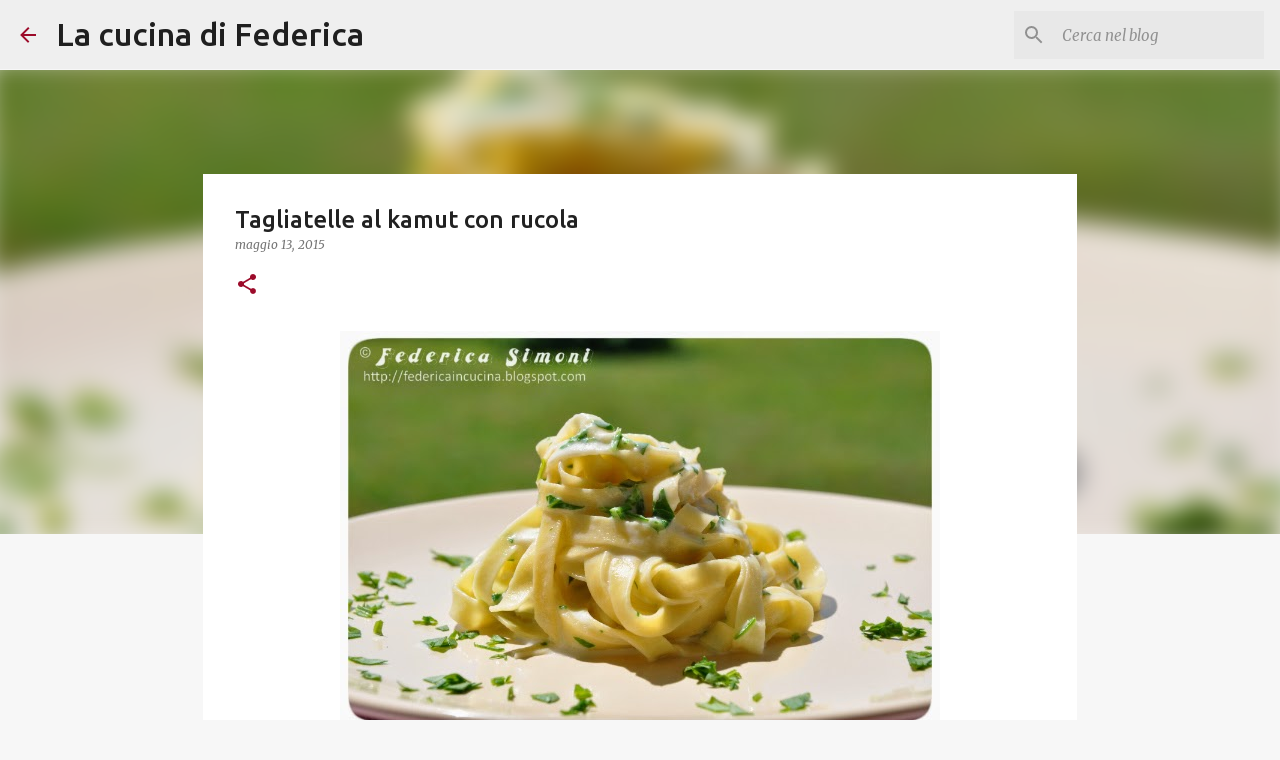

--- FILE ---
content_type: text/html; charset=UTF-8
request_url: https://federicaincucina.blogspot.com/2015/05/tagliatelle-al-kamut-con-rucola.html?showComment=1431514682301
body_size: 30975
content:
<!DOCTYPE html>
<html dir='ltr' lang='it'>
<head>
<meta content='width=device-width, initial-scale=1' name='viewport'/>
<title>Tagliatelle al kamut con rucola</title>
<meta content='text/html; charset=UTF-8' http-equiv='Content-Type'/>
<!-- Chrome, Firefox OS and Opera -->
<meta content='#f7f7f7' name='theme-color'/>
<!-- Windows Phone -->
<meta content='#f7f7f7' name='msapplication-navbutton-color'/>
<meta content='blogger' name='generator'/>
<link href='https://federicaincucina.blogspot.com/favicon.ico' rel='icon' type='image/x-icon'/>
<link href='https://federicaincucina.blogspot.com/2015/05/tagliatelle-al-kamut-con-rucola.html' rel='canonical'/>
<link rel="alternate" type="application/atom+xml" title="La cucina di Federica - Atom" href="https://federicaincucina.blogspot.com/feeds/posts/default" />
<link rel="alternate" type="application/rss+xml" title="La cucina di Federica - RSS" href="https://federicaincucina.blogspot.com/feeds/posts/default?alt=rss" />
<link rel="service.post" type="application/atom+xml" title="La cucina di Federica - Atom" href="https://www.blogger.com/feeds/3588984444326918572/posts/default" />

<link rel="alternate" type="application/atom+xml" title="La cucina di Federica - Atom" href="https://federicaincucina.blogspot.com/feeds/8645449790842072336/comments/default" />
<!--Can't find substitution for tag [blog.ieCssRetrofitLinks]-->
<link href='https://blogger.googleusercontent.com/img/b/R29vZ2xl/AVvXsEjK2TX7WuwYYOkT7RgJZZGiOEfjgwmwq5mW-ihfOaVAb2Ule4YeHDWJesCyLxc_6iKUp7zy7THfWMuiYkJxIvtPfU92mrWSscIQXJyGPdbV3TXSNeT6zbUlZ1gK_ixkMyRssVoZyOTd88I/s1600/tagliatelle+con+rucola.jpg' rel='image_src'/>
<meta content='https://federicaincucina.blogspot.com/2015/05/tagliatelle-al-kamut-con-rucola.html' property='og:url'/>
<meta content='Tagliatelle al kamut con rucola' property='og:title'/>
<meta content='cucina ricette ingredienti cibo food lievitati biscotti dolci pasta primi secondi antipasti
gelato pesce' property='og:description'/>
<meta content='https://blogger.googleusercontent.com/img/b/R29vZ2xl/AVvXsEjK2TX7WuwYYOkT7RgJZZGiOEfjgwmwq5mW-ihfOaVAb2Ule4YeHDWJesCyLxc_6iKUp7zy7THfWMuiYkJxIvtPfU92mrWSscIQXJyGPdbV3TXSNeT6zbUlZ1gK_ixkMyRssVoZyOTd88I/w1200-h630-p-k-no-nu/tagliatelle+con+rucola.jpg' property='og:image'/>
<style type='text/css'>@font-face{font-family:'Merriweather';font-style:italic;font-weight:300;font-stretch:100%;font-display:swap;src:url(//fonts.gstatic.com/s/merriweather/v33/u-4c0qyriQwlOrhSvowK_l5-eTxCVx0ZbwLvKH2Gk9hLmp0v5yA-xXPqCzLvF-adrHOg7iDTFw.woff2)format('woff2');unicode-range:U+0460-052F,U+1C80-1C8A,U+20B4,U+2DE0-2DFF,U+A640-A69F,U+FE2E-FE2F;}@font-face{font-family:'Merriweather';font-style:italic;font-weight:300;font-stretch:100%;font-display:swap;src:url(//fonts.gstatic.com/s/merriweather/v33/u-4c0qyriQwlOrhSvowK_l5-eTxCVx0ZbwLvKH2Gk9hLmp0v5yA-xXPqCzLvF--drHOg7iDTFw.woff2)format('woff2');unicode-range:U+0301,U+0400-045F,U+0490-0491,U+04B0-04B1,U+2116;}@font-face{font-family:'Merriweather';font-style:italic;font-weight:300;font-stretch:100%;font-display:swap;src:url(//fonts.gstatic.com/s/merriweather/v33/u-4c0qyriQwlOrhSvowK_l5-eTxCVx0ZbwLvKH2Gk9hLmp0v5yA-xXPqCzLvF-SdrHOg7iDTFw.woff2)format('woff2');unicode-range:U+0102-0103,U+0110-0111,U+0128-0129,U+0168-0169,U+01A0-01A1,U+01AF-01B0,U+0300-0301,U+0303-0304,U+0308-0309,U+0323,U+0329,U+1EA0-1EF9,U+20AB;}@font-face{font-family:'Merriweather';font-style:italic;font-weight:300;font-stretch:100%;font-display:swap;src:url(//fonts.gstatic.com/s/merriweather/v33/u-4c0qyriQwlOrhSvowK_l5-eTxCVx0ZbwLvKH2Gk9hLmp0v5yA-xXPqCzLvF-WdrHOg7iDTFw.woff2)format('woff2');unicode-range:U+0100-02BA,U+02BD-02C5,U+02C7-02CC,U+02CE-02D7,U+02DD-02FF,U+0304,U+0308,U+0329,U+1D00-1DBF,U+1E00-1E9F,U+1EF2-1EFF,U+2020,U+20A0-20AB,U+20AD-20C0,U+2113,U+2C60-2C7F,U+A720-A7FF;}@font-face{font-family:'Merriweather';font-style:italic;font-weight:300;font-stretch:100%;font-display:swap;src:url(//fonts.gstatic.com/s/merriweather/v33/u-4c0qyriQwlOrhSvowK_l5-eTxCVx0ZbwLvKH2Gk9hLmp0v5yA-xXPqCzLvF-udrHOg7iA.woff2)format('woff2');unicode-range:U+0000-00FF,U+0131,U+0152-0153,U+02BB-02BC,U+02C6,U+02DA,U+02DC,U+0304,U+0308,U+0329,U+2000-206F,U+20AC,U+2122,U+2191,U+2193,U+2212,U+2215,U+FEFF,U+FFFD;}@font-face{font-family:'Merriweather';font-style:italic;font-weight:400;font-stretch:100%;font-display:swap;src:url(//fonts.gstatic.com/s/merriweather/v33/u-4c0qyriQwlOrhSvowK_l5-eTxCVx0ZbwLvKH2Gk9hLmp0v5yA-xXPqCzLvF-adrHOg7iDTFw.woff2)format('woff2');unicode-range:U+0460-052F,U+1C80-1C8A,U+20B4,U+2DE0-2DFF,U+A640-A69F,U+FE2E-FE2F;}@font-face{font-family:'Merriweather';font-style:italic;font-weight:400;font-stretch:100%;font-display:swap;src:url(//fonts.gstatic.com/s/merriweather/v33/u-4c0qyriQwlOrhSvowK_l5-eTxCVx0ZbwLvKH2Gk9hLmp0v5yA-xXPqCzLvF--drHOg7iDTFw.woff2)format('woff2');unicode-range:U+0301,U+0400-045F,U+0490-0491,U+04B0-04B1,U+2116;}@font-face{font-family:'Merriweather';font-style:italic;font-weight:400;font-stretch:100%;font-display:swap;src:url(//fonts.gstatic.com/s/merriweather/v33/u-4c0qyriQwlOrhSvowK_l5-eTxCVx0ZbwLvKH2Gk9hLmp0v5yA-xXPqCzLvF-SdrHOg7iDTFw.woff2)format('woff2');unicode-range:U+0102-0103,U+0110-0111,U+0128-0129,U+0168-0169,U+01A0-01A1,U+01AF-01B0,U+0300-0301,U+0303-0304,U+0308-0309,U+0323,U+0329,U+1EA0-1EF9,U+20AB;}@font-face{font-family:'Merriweather';font-style:italic;font-weight:400;font-stretch:100%;font-display:swap;src:url(//fonts.gstatic.com/s/merriweather/v33/u-4c0qyriQwlOrhSvowK_l5-eTxCVx0ZbwLvKH2Gk9hLmp0v5yA-xXPqCzLvF-WdrHOg7iDTFw.woff2)format('woff2');unicode-range:U+0100-02BA,U+02BD-02C5,U+02C7-02CC,U+02CE-02D7,U+02DD-02FF,U+0304,U+0308,U+0329,U+1D00-1DBF,U+1E00-1E9F,U+1EF2-1EFF,U+2020,U+20A0-20AB,U+20AD-20C0,U+2113,U+2C60-2C7F,U+A720-A7FF;}@font-face{font-family:'Merriweather';font-style:italic;font-weight:400;font-stretch:100%;font-display:swap;src:url(//fonts.gstatic.com/s/merriweather/v33/u-4c0qyriQwlOrhSvowK_l5-eTxCVx0ZbwLvKH2Gk9hLmp0v5yA-xXPqCzLvF-udrHOg7iA.woff2)format('woff2');unicode-range:U+0000-00FF,U+0131,U+0152-0153,U+02BB-02BC,U+02C6,U+02DA,U+02DC,U+0304,U+0308,U+0329,U+2000-206F,U+20AC,U+2122,U+2191,U+2193,U+2212,U+2215,U+FEFF,U+FFFD;}@font-face{font-family:'Merriweather';font-style:normal;font-weight:400;font-stretch:100%;font-display:swap;src:url(//fonts.gstatic.com/s/merriweather/v33/u-4D0qyriQwlOrhSvowK_l5UcA6zuSYEqOzpPe3HOZJ5eX1WtLaQwmYiScCmDxhtNOKl8yDr3icaGV31CPDaYKfFQn0.woff2)format('woff2');unicode-range:U+0460-052F,U+1C80-1C8A,U+20B4,U+2DE0-2DFF,U+A640-A69F,U+FE2E-FE2F;}@font-face{font-family:'Merriweather';font-style:normal;font-weight:400;font-stretch:100%;font-display:swap;src:url(//fonts.gstatic.com/s/merriweather/v33/u-4D0qyriQwlOrhSvowK_l5UcA6zuSYEqOzpPe3HOZJ5eX1WtLaQwmYiScCmDxhtNOKl8yDr3icaEF31CPDaYKfFQn0.woff2)format('woff2');unicode-range:U+0301,U+0400-045F,U+0490-0491,U+04B0-04B1,U+2116;}@font-face{font-family:'Merriweather';font-style:normal;font-weight:400;font-stretch:100%;font-display:swap;src:url(//fonts.gstatic.com/s/merriweather/v33/u-4D0qyriQwlOrhSvowK_l5UcA6zuSYEqOzpPe3HOZJ5eX1WtLaQwmYiScCmDxhtNOKl8yDr3icaG131CPDaYKfFQn0.woff2)format('woff2');unicode-range:U+0102-0103,U+0110-0111,U+0128-0129,U+0168-0169,U+01A0-01A1,U+01AF-01B0,U+0300-0301,U+0303-0304,U+0308-0309,U+0323,U+0329,U+1EA0-1EF9,U+20AB;}@font-face{font-family:'Merriweather';font-style:normal;font-weight:400;font-stretch:100%;font-display:swap;src:url(//fonts.gstatic.com/s/merriweather/v33/u-4D0qyriQwlOrhSvowK_l5UcA6zuSYEqOzpPe3HOZJ5eX1WtLaQwmYiScCmDxhtNOKl8yDr3icaGl31CPDaYKfFQn0.woff2)format('woff2');unicode-range:U+0100-02BA,U+02BD-02C5,U+02C7-02CC,U+02CE-02D7,U+02DD-02FF,U+0304,U+0308,U+0329,U+1D00-1DBF,U+1E00-1E9F,U+1EF2-1EFF,U+2020,U+20A0-20AB,U+20AD-20C0,U+2113,U+2C60-2C7F,U+A720-A7FF;}@font-face{font-family:'Merriweather';font-style:normal;font-weight:400;font-stretch:100%;font-display:swap;src:url(//fonts.gstatic.com/s/merriweather/v33/u-4D0qyriQwlOrhSvowK_l5UcA6zuSYEqOzpPe3HOZJ5eX1WtLaQwmYiScCmDxhtNOKl8yDr3icaFF31CPDaYKfF.woff2)format('woff2');unicode-range:U+0000-00FF,U+0131,U+0152-0153,U+02BB-02BC,U+02C6,U+02DA,U+02DC,U+0304,U+0308,U+0329,U+2000-206F,U+20AC,U+2122,U+2191,U+2193,U+2212,U+2215,U+FEFF,U+FFFD;}@font-face{font-family:'Ubuntu';font-style:normal;font-weight:400;font-display:swap;src:url(//fonts.gstatic.com/s/ubuntu/v21/4iCs6KVjbNBYlgoKcg72nU6AF7xm.woff2)format('woff2');unicode-range:U+0460-052F,U+1C80-1C8A,U+20B4,U+2DE0-2DFF,U+A640-A69F,U+FE2E-FE2F;}@font-face{font-family:'Ubuntu';font-style:normal;font-weight:400;font-display:swap;src:url(//fonts.gstatic.com/s/ubuntu/v21/4iCs6KVjbNBYlgoKew72nU6AF7xm.woff2)format('woff2');unicode-range:U+0301,U+0400-045F,U+0490-0491,U+04B0-04B1,U+2116;}@font-face{font-family:'Ubuntu';font-style:normal;font-weight:400;font-display:swap;src:url(//fonts.gstatic.com/s/ubuntu/v21/4iCs6KVjbNBYlgoKcw72nU6AF7xm.woff2)format('woff2');unicode-range:U+1F00-1FFF;}@font-face{font-family:'Ubuntu';font-style:normal;font-weight:400;font-display:swap;src:url(//fonts.gstatic.com/s/ubuntu/v21/4iCs6KVjbNBYlgoKfA72nU6AF7xm.woff2)format('woff2');unicode-range:U+0370-0377,U+037A-037F,U+0384-038A,U+038C,U+038E-03A1,U+03A3-03FF;}@font-face{font-family:'Ubuntu';font-style:normal;font-weight:400;font-display:swap;src:url(//fonts.gstatic.com/s/ubuntu/v21/4iCs6KVjbNBYlgoKcQ72nU6AF7xm.woff2)format('woff2');unicode-range:U+0100-02BA,U+02BD-02C5,U+02C7-02CC,U+02CE-02D7,U+02DD-02FF,U+0304,U+0308,U+0329,U+1D00-1DBF,U+1E00-1E9F,U+1EF2-1EFF,U+2020,U+20A0-20AB,U+20AD-20C0,U+2113,U+2C60-2C7F,U+A720-A7FF;}@font-face{font-family:'Ubuntu';font-style:normal;font-weight:400;font-display:swap;src:url(//fonts.gstatic.com/s/ubuntu/v21/4iCs6KVjbNBYlgoKfw72nU6AFw.woff2)format('woff2');unicode-range:U+0000-00FF,U+0131,U+0152-0153,U+02BB-02BC,U+02C6,U+02DA,U+02DC,U+0304,U+0308,U+0329,U+2000-206F,U+20AC,U+2122,U+2191,U+2193,U+2212,U+2215,U+FEFF,U+FFFD;}@font-face{font-family:'Ubuntu';font-style:normal;font-weight:500;font-display:swap;src:url(//fonts.gstatic.com/s/ubuntu/v21/4iCv6KVjbNBYlgoCjC3jvWyNPYZvg7UI.woff2)format('woff2');unicode-range:U+0460-052F,U+1C80-1C8A,U+20B4,U+2DE0-2DFF,U+A640-A69F,U+FE2E-FE2F;}@font-face{font-family:'Ubuntu';font-style:normal;font-weight:500;font-display:swap;src:url(//fonts.gstatic.com/s/ubuntu/v21/4iCv6KVjbNBYlgoCjC3jtGyNPYZvg7UI.woff2)format('woff2');unicode-range:U+0301,U+0400-045F,U+0490-0491,U+04B0-04B1,U+2116;}@font-face{font-family:'Ubuntu';font-style:normal;font-weight:500;font-display:swap;src:url(//fonts.gstatic.com/s/ubuntu/v21/4iCv6KVjbNBYlgoCjC3jvGyNPYZvg7UI.woff2)format('woff2');unicode-range:U+1F00-1FFF;}@font-face{font-family:'Ubuntu';font-style:normal;font-weight:500;font-display:swap;src:url(//fonts.gstatic.com/s/ubuntu/v21/4iCv6KVjbNBYlgoCjC3js2yNPYZvg7UI.woff2)format('woff2');unicode-range:U+0370-0377,U+037A-037F,U+0384-038A,U+038C,U+038E-03A1,U+03A3-03FF;}@font-face{font-family:'Ubuntu';font-style:normal;font-weight:500;font-display:swap;src:url(//fonts.gstatic.com/s/ubuntu/v21/4iCv6KVjbNBYlgoCjC3jvmyNPYZvg7UI.woff2)format('woff2');unicode-range:U+0100-02BA,U+02BD-02C5,U+02C7-02CC,U+02CE-02D7,U+02DD-02FF,U+0304,U+0308,U+0329,U+1D00-1DBF,U+1E00-1E9F,U+1EF2-1EFF,U+2020,U+20A0-20AB,U+20AD-20C0,U+2113,U+2C60-2C7F,U+A720-A7FF;}@font-face{font-family:'Ubuntu';font-style:normal;font-weight:500;font-display:swap;src:url(//fonts.gstatic.com/s/ubuntu/v21/4iCv6KVjbNBYlgoCjC3jsGyNPYZvgw.woff2)format('woff2');unicode-range:U+0000-00FF,U+0131,U+0152-0153,U+02BB-02BC,U+02C6,U+02DA,U+02DC,U+0304,U+0308,U+0329,U+2000-206F,U+20AC,U+2122,U+2191,U+2193,U+2212,U+2215,U+FEFF,U+FFFD;}@font-face{font-family:'Ubuntu';font-style:normal;font-weight:700;font-display:swap;src:url(//fonts.gstatic.com/s/ubuntu/v21/4iCv6KVjbNBYlgoCxCvjvWyNPYZvg7UI.woff2)format('woff2');unicode-range:U+0460-052F,U+1C80-1C8A,U+20B4,U+2DE0-2DFF,U+A640-A69F,U+FE2E-FE2F;}@font-face{font-family:'Ubuntu';font-style:normal;font-weight:700;font-display:swap;src:url(//fonts.gstatic.com/s/ubuntu/v21/4iCv6KVjbNBYlgoCxCvjtGyNPYZvg7UI.woff2)format('woff2');unicode-range:U+0301,U+0400-045F,U+0490-0491,U+04B0-04B1,U+2116;}@font-face{font-family:'Ubuntu';font-style:normal;font-weight:700;font-display:swap;src:url(//fonts.gstatic.com/s/ubuntu/v21/4iCv6KVjbNBYlgoCxCvjvGyNPYZvg7UI.woff2)format('woff2');unicode-range:U+1F00-1FFF;}@font-face{font-family:'Ubuntu';font-style:normal;font-weight:700;font-display:swap;src:url(//fonts.gstatic.com/s/ubuntu/v21/4iCv6KVjbNBYlgoCxCvjs2yNPYZvg7UI.woff2)format('woff2');unicode-range:U+0370-0377,U+037A-037F,U+0384-038A,U+038C,U+038E-03A1,U+03A3-03FF;}@font-face{font-family:'Ubuntu';font-style:normal;font-weight:700;font-display:swap;src:url(//fonts.gstatic.com/s/ubuntu/v21/4iCv6KVjbNBYlgoCxCvjvmyNPYZvg7UI.woff2)format('woff2');unicode-range:U+0100-02BA,U+02BD-02C5,U+02C7-02CC,U+02CE-02D7,U+02DD-02FF,U+0304,U+0308,U+0329,U+1D00-1DBF,U+1E00-1E9F,U+1EF2-1EFF,U+2020,U+20A0-20AB,U+20AD-20C0,U+2113,U+2C60-2C7F,U+A720-A7FF;}@font-face{font-family:'Ubuntu';font-style:normal;font-weight:700;font-display:swap;src:url(//fonts.gstatic.com/s/ubuntu/v21/4iCv6KVjbNBYlgoCxCvjsGyNPYZvgw.woff2)format('woff2');unicode-range:U+0000-00FF,U+0131,U+0152-0153,U+02BB-02BC,U+02C6,U+02DA,U+02DC,U+0304,U+0308,U+0329,U+2000-206F,U+20AC,U+2122,U+2191,U+2193,U+2212,U+2215,U+FEFF,U+FFFD;}</style>
<style id='page-skin-1' type='text/css'><!--
/*! normalize.css v8.0.0 | MIT License | github.com/necolas/normalize.css */html{line-height:1.15;-webkit-text-size-adjust:100%}body{margin:0}h1{font-size:2em;margin:.67em 0}hr{box-sizing:content-box;height:0;overflow:visible}pre{font-family:monospace,monospace;font-size:1em}a{background-color:transparent}abbr[title]{border-bottom:none;text-decoration:underline;text-decoration:underline dotted}b,strong{font-weight:bolder}code,kbd,samp{font-family:monospace,monospace;font-size:1em}small{font-size:80%}sub,sup{font-size:75%;line-height:0;position:relative;vertical-align:baseline}sub{bottom:-0.25em}sup{top:-0.5em}img{border-style:none}button,input,optgroup,select,textarea{font-family:inherit;font-size:100%;line-height:1.15;margin:0}button,input{overflow:visible}button,select{text-transform:none}button,[type="button"],[type="reset"],[type="submit"]{-webkit-appearance:button}button::-moz-focus-inner,[type="button"]::-moz-focus-inner,[type="reset"]::-moz-focus-inner,[type="submit"]::-moz-focus-inner{border-style:none;padding:0}button:-moz-focusring,[type="button"]:-moz-focusring,[type="reset"]:-moz-focusring,[type="submit"]:-moz-focusring{outline:1px dotted ButtonText}fieldset{padding:.35em .75em .625em}legend{box-sizing:border-box;color:inherit;display:table;max-width:100%;padding:0;white-space:normal}progress{vertical-align:baseline}textarea{overflow:auto}[type="checkbox"],[type="radio"]{box-sizing:border-box;padding:0}[type="number"]::-webkit-inner-spin-button,[type="number"]::-webkit-outer-spin-button{height:auto}[type="search"]{-webkit-appearance:textfield;outline-offset:-2px}[type="search"]::-webkit-search-decoration{-webkit-appearance:none}::-webkit-file-upload-button{-webkit-appearance:button;font:inherit}details{display:block}summary{display:list-item}template{display:none}[hidden]{display:none}
/*!************************************************
* Blogger Template Style
* Name: Emporio
**************************************************/
body{
word-wrap:break-word;
overflow-wrap:break-word;
word-break:break-word
}
.hidden{
display:none
}
.invisible{
visibility:hidden
}
.container:after,.float-container:after{
clear:both;
content:"";
display:table
}
.clearboth{
clear:both
}
#comments .comment .comment-actions,.subscribe-popup .FollowByEmail .follow-by-email-submit{
background:transparent;
border:0;
box-shadow:none;
color:#9c0b2a;
cursor:pointer;
font-size:14px;
font-weight:700;
outline:none;
text-decoration:none;
text-transform:uppercase;
width:auto
}
.dim-overlay{
height:100vh;
left:0;
position:fixed;
top:0;
width:100%
}
#sharing-dim-overlay{
background-color:transparent
}
input::-ms-clear{
display:none
}
.blogger-logo,.svg-icon-24.blogger-logo{
fill:#ff9800;
opacity:1
}
.skip-navigation{
background-color:#fff;
box-sizing:border-box;
color:#000;
display:block;
height:0;
left:0;
line-height:50px;
overflow:hidden;
padding-top:0;
position:fixed;
text-align:center;
top:0;
-webkit-transition:box-shadow .3s,height .3s,padding-top .3s;
transition:box-shadow .3s,height .3s,padding-top .3s;
width:100%;
z-index:900
}
.skip-navigation:focus{
box-shadow:0 4px 5px 0 rgba(0,0,0,.14),0 1px 10px 0 rgba(0,0,0,.12),0 2px 4px -1px rgba(0,0,0,.2);
height:50px
}
#main{
outline:none
}
.main-heading{
clip:rect(1px,1px,1px,1px);
border:0;
height:1px;
overflow:hidden;
padding:0;
position:absolute;
width:1px
}
.Attribution{
margin-top:1em;
text-align:center
}
.Attribution .blogger img,.Attribution .blogger svg{
vertical-align:bottom
}
.Attribution .blogger img{
margin-right:.5em
}
.Attribution div{
line-height:24px;
margin-top:.5em
}
.Attribution .copyright,.Attribution .image-attribution{
font-size:.7em;
margin-top:1.5em
}
.bg-photo{
background-attachment:scroll!important
}
body .CSS_LIGHTBOX{
z-index:900
}
.extendable .show-less,.extendable .show-more{
border-color:#9c0b2a;
color:#9c0b2a;
margin-top:8px
}
.extendable .show-less.hidden,.extendable .show-more.hidden,.inline-ad{
display:none
}
.inline-ad{
max-width:100%;
overflow:hidden
}
.adsbygoogle{
display:block
}
#cookieChoiceInfo{
bottom:0;
top:auto
}
iframe.b-hbp-video{
border:0
}
.post-body iframe{
max-width:100%
}
.post-body a[imageanchor="1"]{
display:inline-block
}
.byline{
margin-right:1em
}
.byline:last-child{
margin-right:0
}
.link-copied-dialog{
max-width:520px;
outline:0
}
.link-copied-dialog .modal-dialog-buttons{
margin-top:8px
}
.link-copied-dialog .goog-buttonset-default{
background:transparent;
border:0
}
.link-copied-dialog .goog-buttonset-default:focus{
outline:0
}
.paging-control-container{
margin-bottom:16px
}
.paging-control-container .paging-control{
display:inline-block
}
.paging-control-container .comment-range-text:after,.paging-control-container .paging-control{
color:#9c0b2a
}
.paging-control-container .comment-range-text,.paging-control-container .paging-control{
margin-right:8px
}
.paging-control-container .comment-range-text:after,.paging-control-container .paging-control:after{
padding-left:8px;
content:"\b7";
cursor:default;
pointer-events:none
}
.paging-control-container .comment-range-text:last-child:after,.paging-control-container .paging-control:last-child:after{
content:none
}
.byline.reactions iframe{
height:20px
}
.b-notification{
background-color:#fff;
border-bottom:1px solid #000;
box-sizing:border-box;
color:#000;
padding:16px 32px;
text-align:center
}
.b-notification.visible{
-webkit-transition:margin-top .3s cubic-bezier(.4,0,.2,1);
transition:margin-top .3s cubic-bezier(.4,0,.2,1)
}
.b-notification.invisible{
position:absolute
}
.b-notification-close{
position:absolute;
right:8px;
top:8px
}
.no-posts-message{
line-height:40px;
text-align:center
}
@media screen and (max-width:745px){
body.item-view .post-body a[imageanchor="1"][style*="float: left;"],body.item-view .post-body a[imageanchor="1"][style*="float: right;"]{
clear:none!important;
float:none!important
}
body.item-view .post-body a[imageanchor="1"] img{
display:block;
height:auto;
margin:0 auto
}
body.item-view .post-body>.separator:first-child>a[imageanchor="1"]:first-child{
margin-top:20px
}
.post-body a[imageanchor]{
display:block
}
body.item-view .post-body a[imageanchor="1"]{
margin-left:0!important;
margin-right:0!important
}
body.item-view .post-body a[imageanchor="1"]+a[imageanchor="1"]{
margin-top:16px
}
}
.item-control{
display:none
}
#comments{
border-top:1px dashed rgba(0,0,0,.54);
margin-top:20px;
padding:20px
}
#comments .comment-thread ol{
padding-left:0;
margin:0;
padding-left:0
}
#comments .comment .comment-replybox-single,#comments .comment-thread .comment-replies{
margin-left:60px
}
#comments .comment-thread .thread-count{
display:none
}
#comments .comment{
list-style-type:none;
padding:0 0 30px;
position:relative
}
#comments .comment .comment{
padding-bottom:8px
}
.comment .avatar-image-container{
position:absolute
}
.comment .avatar-image-container img{
border-radius:50%
}
.avatar-image-container svg,.comment .avatar-image-container .avatar-icon{
fill:#9c0b2a;
border:1px solid #9c0b2a;
border-radius:50%;
box-sizing:border-box;
height:35px;
margin:0;
padding:7px;
width:35px
}
.comment .comment-block{
margin-left:60px;
margin-top:10px;
padding-bottom:0
}
#comments .comment-author-header-wrapper{
margin-left:40px
}
#comments .comment .thread-expanded .comment-block{
padding-bottom:20px
}
#comments .comment .comment-header .user,#comments .comment .comment-header .user a{
color:#212121;
font-style:normal;
font-weight:700
}
#comments .comment .comment-actions{
bottom:0;
margin-bottom:15px;
position:absolute
}
#comments .comment .comment-actions>*{
margin-right:8px
}
#comments .comment .comment-header .datetime{
margin-left:8px;
bottom:0;
display:inline-block;
font-size:13px;
font-style:italic
}
#comments .comment .comment-footer .comment-timestamp a,#comments .comment .comment-header .datetime,#comments .comment .comment-header .datetime a{
color:rgba(33,33,33,.54)
}
#comments .comment .comment-content,.comment .comment-body{
margin-top:12px;
word-break:break-word
}
.comment-body{
margin-bottom:12px
}
#comments.embed[data-num-comments="0"]{
border:0;
margin-top:0;
padding-top:0
}
#comment-editor-src,#comments.embed[data-num-comments="0"] #comment-post-message,#comments.embed[data-num-comments="0"] div.comment-form>p,#comments.embed[data-num-comments="0"] p.comment-footer{
display:none
}
.comments .comments-content .loadmore.loaded{
max-height:0;
opacity:0;
overflow:hidden
}
.extendable .remaining-items{
height:0;
overflow:hidden;
-webkit-transition:height .3s cubic-bezier(.4,0,.2,1);
transition:height .3s cubic-bezier(.4,0,.2,1)
}
.extendable .remaining-items.expanded{
height:auto
}
.svg-icon-24,.svg-icon-24-button{
cursor:pointer;
height:24px;
min-width:24px;
width:24px
}
.touch-icon{
margin:-12px;
padding:12px
}
.touch-icon:active,.touch-icon:focus{
background-color:hsla(0,0%,60%,.4);
border-radius:50%
}
svg:not(:root).touch-icon{
overflow:visible
}
html[dir=rtl] .rtl-reversible-icon{
-webkit-transform:scaleX(-1);
transform:scaleX(-1)
}
.svg-icon-24-button,.touch-icon-button{
background:transparent;
border:0;
margin:0;
outline:none;
padding:0
}
.touch-icon-button .touch-icon:active,.touch-icon-button .touch-icon:focus{
background-color:transparent
}
.touch-icon-button:active .touch-icon,.touch-icon-button:focus .touch-icon{
background-color:hsla(0,0%,60%,.4);
border-radius:50%
}
.Profile .default-avatar-wrapper .avatar-icon{
fill:#9c0b2a;
border:1px solid #9c0b2a;
border-radius:50%;
box-sizing:border-box;
margin:0
}
.Profile .individual .default-avatar-wrapper .avatar-icon{
padding:25px
}
.Profile .individual .avatar-icon,.Profile .individual .profile-img{
height:90px;
width:90px
}
.Profile .team .default-avatar-wrapper .avatar-icon{
padding:8px
}
.Profile .team .avatar-icon,.Profile .team .default-avatar-wrapper,.Profile .team .profile-img{
height:40px;
width:40px
}
.snippet-container{
margin:0;
overflow:hidden;
position:relative
}
.snippet-fade{
right:0;
bottom:0;
box-sizing:border-box;
position:absolute;
width:96px
}
.snippet-fade:after{
content:"\2026";
float:right
}
.centered-top-container.sticky{
left:0;
position:fixed;
right:0;
top:0;
-webkit-transition-duration:.2s;
transition-duration:.2s;
-webkit-transition-property:opacity,-webkit-transform;
transition-property:opacity,-webkit-transform;
transition-property:transform,opacity;
transition-property:transform,opacity,-webkit-transform;
-webkit-transition-timing-function:cubic-bezier(.4,0,.2,1);
transition-timing-function:cubic-bezier(.4,0,.2,1);
width:auto;
z-index:8
}
.centered-top-placeholder{
display:none
}
.collapsed-header .centered-top-placeholder{
display:block
}
.centered-top-container .Header .replaced h1,.centered-top-placeholder .Header .replaced h1{
display:none
}
.centered-top-container.sticky .Header .replaced h1{
display:block
}
.centered-top-container.sticky .Header .header-widget{
background:none
}
.centered-top-container.sticky .Header .header-image-wrapper{
display:none
}
.centered-top-container img,.centered-top-placeholder img{
max-width:100%
}
.collapsible{
-webkit-transition:height .3s cubic-bezier(.4,0,.2,1);
transition:height .3s cubic-bezier(.4,0,.2,1)
}
.collapsible,.collapsible>summary{
display:block;
overflow:hidden
}
.collapsible>:not(summary){
display:none
}
.collapsible[open]>:not(summary){
display:block
}
.collapsible:focus,.collapsible>summary:focus{
outline:none
}
.collapsible>summary{
cursor:pointer;
display:block;
padding:0
}
.collapsible:focus>summary,.collapsible>summary:focus{
background-color:transparent
}
.collapsible>summary::-webkit-details-marker{
display:none
}
.collapsible-title{
-webkit-box-align:center;
align-items:center;
display:-webkit-box;
display:flex
}
.collapsible-title .title{
-webkit-box-flex:1;
-webkit-box-ordinal-group:1;
flex:1 1 auto;
order:0;
overflow:hidden;
text-overflow:ellipsis;
white-space:nowrap
}
.collapsible-title .chevron-down,.collapsible[open] .collapsible-title .chevron-up{
display:block
}
.collapsible-title .chevron-up,.collapsible[open] .collapsible-title .chevron-down{
display:none
}
.flat-button{
border-radius:2px;
font-weight:700;
margin:-8px;
padding:8px;
text-transform:uppercase
}
.flat-button,.flat-icon-button{
cursor:pointer;
display:inline-block
}
.flat-icon-button{
background:transparent;
border:0;
box-sizing:content-box;
line-height:0;
margin:-12px;
outline:none;
padding:12px
}
.flat-icon-button,.flat-icon-button .splash-wrapper{
border-radius:50%
}
.flat-icon-button .splash.animate{
-webkit-animation-duration:.3s;
animation-duration:.3s
}
body#layout .bg-photo,body#layout .bg-photo-overlay{
display:none
}
body#layout .centered{
max-width:954px
}
body#layout .navigation{
display:none
}
body#layout .sidebar-container{
display:inline-block;
width:40%
}
body#layout .hamburger-menu,body#layout .search{
display:none
}
.overflowable-container{
max-height:44px;
overflow:hidden;
position:relative
}
.overflow-button{
cursor:pointer
}
#overflowable-dim-overlay{
background:transparent
}
.overflow-popup{
background-color:#ffffff;
box-shadow:0 2px 2px 0 rgba(0,0,0,.14),0 3px 1px -2px rgba(0,0,0,.2),0 1px 5px 0 rgba(0,0,0,.12);
left:0;
max-width:calc(100% - 32px);
position:absolute;
top:0;
visibility:hidden;
z-index:101
}
.overflow-popup ul{
list-style:none
}
.overflow-popup .tabs li,.overflow-popup li{
display:block;
height:auto
}
.overflow-popup .tabs li{
padding-left:0;
padding-right:0
}
.overflow-button.hidden,.overflow-popup .tabs li.hidden,.overflow-popup li.hidden,.widget.Sharing .sharing-button{
display:none
}
.widget.Sharing .sharing-buttons li{
padding:0
}
.widget.Sharing .sharing-buttons li span{
display:none
}
.post-share-buttons{
position:relative
}
.sharing-open.touch-icon-button:active .touch-icon,.sharing-open.touch-icon-button:focus .touch-icon{
background-color:transparent
}
.share-buttons{
background-color:#ffffff;
border-radius:2px;
box-shadow:0 2px 2px 0 rgba(0,0,0,.14),0 3px 1px -2px rgba(0,0,0,.2),0 1px 5px 0 rgba(0,0,0,.12);
color:#000000;
list-style:none;
margin:0;
min-width:200px;
padding:8px 0;
position:absolute;
top:-11px;
z-index:101
}
.share-buttons.hidden{
display:none
}
.sharing-button{
background:transparent;
border:0;
cursor:pointer;
margin:0;
outline:none;
padding:0
}
.share-buttons li{
height:48px;
margin:0
}
.share-buttons li:last-child{
margin-bottom:0
}
.share-buttons li .sharing-platform-button{
box-sizing:border-box;
cursor:pointer;
display:block;
height:100%;
margin-bottom:0;
padding:0 16px;
position:relative;
width:100%
}
.share-buttons li .sharing-platform-button:focus,.share-buttons li .sharing-platform-button:hover{
background-color:hsla(0,0%,50%,.1);
outline:none
}
.share-buttons li svg[class*=" sharing-"],.share-buttons li svg[class^=sharing-]{
position:absolute;
top:10px
}
.share-buttons li span.sharing-platform-button{
position:relative;
top:0
}
.share-buttons li .platform-sharing-text{
margin-left:56px;
display:block;
font-size:16px;
line-height:48px;
white-space:nowrap
}
.sidebar-container{
-webkit-overflow-scrolling:touch;
background-color:#f7f7f7;
max-width:280px;
overflow-y:auto;
-webkit-transition-duration:.3s;
transition-duration:.3s;
-webkit-transition-property:-webkit-transform;
transition-property:-webkit-transform;
transition-property:transform;
transition-property:transform,-webkit-transform;
-webkit-transition-timing-function:cubic-bezier(0,0,.2,1);
transition-timing-function:cubic-bezier(0,0,.2,1);
width:280px;
z-index:101
}
.sidebar-container .navigation{
line-height:0;
padding:16px
}
.sidebar-container .sidebar-back{
cursor:pointer
}
.sidebar-container .widget{
background:none;
margin:0 16px;
padding:16px 0
}
.sidebar-container .widget .title{
color:#000000;
margin:0
}
.sidebar-container .widget ul{
list-style:none;
margin:0;
padding:0
}
.sidebar-container .widget ul ul{
margin-left:1em
}
.sidebar-container .widget li{
font-size:16px;
line-height:normal
}
.sidebar-container .widget+.widget{
border-top:1px solid rgba(0,0,0,0.118)
}
.BlogArchive li{
margin:16px 0
}
.BlogArchive li:last-child{
margin-bottom:0
}
.Label li a{
display:inline-block
}
.BlogArchive .post-count,.Label .label-count{
margin-left:.25em;
float:right
}
.BlogArchive .post-count:before,.Label .label-count:before{
content:"("
}
.BlogArchive .post-count:after,.Label .label-count:after{
content:")"
}
.widget.Translate .skiptranslate>div{
display:block!important
}
.widget.Profile .profile-link{
display:-webkit-box;
display:flex
}
.widget.Profile .team-member .default-avatar-wrapper,.widget.Profile .team-member .profile-img{
-webkit-box-flex:0;
margin-right:1em;
flex:0 0 auto
}
.widget.Profile .individual .profile-link{
-webkit-box-orient:vertical;
-webkit-box-direction:normal;
flex-direction:column
}
.widget.Profile .team .profile-link .profile-name{
-webkit-box-flex:1;
align-self:center;
display:block;
flex:1 1 auto
}
.dim-overlay{
background-color:rgba(0,0,0,.54)
}
body.sidebar-visible{
overflow-y:hidden
}
@media screen and (max-width:680px){
.sidebar-container{
bottom:0;
left:auto;
position:fixed;
right:0;
top:0
}
.sidebar-container.sidebar-invisible{
-webkit-transform:translateX(100%);
transform:translateX(100%);
-webkit-transition-timing-function:cubic-bezier(.4,0,.6,1);
transition-timing-function:cubic-bezier(.4,0,.6,1)
}
}
.dialog{
background:#ffffff;
box-shadow:0 2px 2px 0 rgba(0,0,0,.14),0 3px 1px -2px rgba(0,0,0,.2),0 1px 5px 0 rgba(0,0,0,.12);
box-sizing:border-box;
color:#000000;
padding:30px;
position:fixed;
text-align:center;
width:calc(100% - 24px);
z-index:101
}
.dialog input[type=email],.dialog input[type=text]{
background-color:transparent;
border:0;
border-bottom:1px solid rgba(0,0,0,.12);
color:#000000;
display:block;
font-family:Ubuntu, sans-serif;
font-size:16px;
line-height:24px;
margin:auto;
outline:none;
padding-bottom:7px;
text-align:center;
width:100%
}
.dialog input[type=email]::-webkit-input-placeholder,.dialog input[type=text]::-webkit-input-placeholder{
color:rgba(0,0,0,.5)
}
.dialog input[type=email]::-moz-placeholder,.dialog input[type=text]::-moz-placeholder{
color:rgba(0,0,0,.5)
}
.dialog input[type=email]:-ms-input-placeholder,.dialog input[type=text]:-ms-input-placeholder{
color:rgba(0,0,0,.5)
}
.dialog input[type=email]::-ms-input-placeholder,.dialog input[type=text]::-ms-input-placeholder{
color:rgba(0,0,0,.5)
}
.dialog input[type=email]::placeholder,.dialog input[type=text]::placeholder{
color:rgba(0,0,0,.5)
}
.dialog input[type=email]:focus,.dialog input[type=text]:focus{
border-bottom:2px solid #9c0b2a;
padding-bottom:6px
}
.dialog input.no-cursor{
color:transparent;
text-shadow:0 0 0 #000000
}
.dialog input.no-cursor:focus{
outline:none
}
.dialog input[type=submit]{
font-family:Ubuntu, sans-serif
}
.dialog .goog-buttonset-default{
color:#9c0b2a
}
.loading-spinner-large{
-webkit-animation:mspin-rotate 1568.63ms linear infinite;
animation:mspin-rotate 1568.63ms linear infinite;
height:48px;
overflow:hidden;
position:absolute;
width:48px;
z-index:200
}
.loading-spinner-large>div{
-webkit-animation:mspin-revrot 5332ms steps(4) infinite;
animation:mspin-revrot 5332ms steps(4) infinite
}
.loading-spinner-large>div>div{
-webkit-animation:mspin-singlecolor-large-film 1333ms steps(81) infinite;
animation:mspin-singlecolor-large-film 1333ms steps(81) infinite;
background-size:100%;
height:48px;
width:3888px
}
.mspin-black-large>div>div,.mspin-grey_54-large>div>div{
background-image:url(https://www.blogblog.com/indie/mspin_black_large.svg)
}
.mspin-white-large>div>div{
background-image:url(https://www.blogblog.com/indie/mspin_white_large.svg)
}
.mspin-grey_54-large{
opacity:.54
}
@-webkit-keyframes mspin-singlecolor-large-film{
0%{
-webkit-transform:translateX(0);
transform:translateX(0)
}
to{
-webkit-transform:translateX(-3888px);
transform:translateX(-3888px)
}
}
@keyframes mspin-singlecolor-large-film{
0%{
-webkit-transform:translateX(0);
transform:translateX(0)
}
to{
-webkit-transform:translateX(-3888px);
transform:translateX(-3888px)
}
}
@-webkit-keyframes mspin-rotate{
0%{
-webkit-transform:rotate(0deg);
transform:rotate(0deg)
}
to{
-webkit-transform:rotate(1turn);
transform:rotate(1turn)
}
}
@keyframes mspin-rotate{
0%{
-webkit-transform:rotate(0deg);
transform:rotate(0deg)
}
to{
-webkit-transform:rotate(1turn);
transform:rotate(1turn)
}
}
@-webkit-keyframes mspin-revrot{
0%{
-webkit-transform:rotate(0deg);
transform:rotate(0deg)
}
to{
-webkit-transform:rotate(-1turn);
transform:rotate(-1turn)
}
}
@keyframes mspin-revrot{
0%{
-webkit-transform:rotate(0deg);
transform:rotate(0deg)
}
to{
-webkit-transform:rotate(-1turn);
transform:rotate(-1turn)
}
}
.subscribe-popup{
max-width:364px
}
.subscribe-popup h3{
color:#212121;
font-size:1.8em;
margin-top:0
}
.subscribe-popup .FollowByEmail h3{
display:none
}
.subscribe-popup .FollowByEmail .follow-by-email-submit{
color:#9c0b2a;
display:inline-block;
margin:24px auto 0;
white-space:normal;
width:auto
}
.subscribe-popup .FollowByEmail .follow-by-email-submit:disabled{
cursor:default;
opacity:.3
}
@media (max-width:800px){
.blog-name div.widget.Subscribe{
margin-bottom:16px
}
body.item-view .blog-name div.widget.Subscribe{
margin:8px auto 16px;
width:100%
}
}
.sidebar-container .svg-icon-24{
fill:#9c0b2a
}
.centered-top .svg-icon-24{
fill:#9c0b2a
}
.centered-bottom .svg-icon-24.touch-icon,.centered-bottom a .svg-icon-24,.centered-bottom button .svg-icon-24{
fill:#9c0b2a
}
.post-wrapper .svg-icon-24.touch-icon,.post-wrapper a .svg-icon-24,.post-wrapper button .svg-icon-24{
fill:#9c0b2a
}
.centered-bottom .share-buttons .svg-icon-24,.share-buttons .svg-icon-24{
fill:#9c0b2a
}
.svg-icon-24.hamburger-menu{
fill:#9c0b2a
}
body#layout .page_body{
padding:0;
position:relative;
top:0
}
body#layout .page{
display:inline-block;
left:inherit;
position:relative;
vertical-align:top;
width:540px
}
body{
background:#f7f7f7 none repeat scroll top left;
background-color:#f7f7f7;
background-size:cover;
font:400 16px Ubuntu, sans-serif;
margin:0;
min-height:100vh
}
body,h3,h3.title{
color:#000000
}
.post-wrapper .post-title,.post-wrapper .post-title a,.post-wrapper .post-title a:hover,.post-wrapper .post-title a:visited{
color:#212121
}
a{
color:#9c0b2a;
text-decoration:none
}
a:visited{
color:#9c0b2a
}
a:hover{
color:#9c0b2a
}
blockquote{
color:#424242;
font:400 16px Ubuntu, sans-serif;
font-size:x-large;
font-style:italic;
font-weight:300;
text-align:center
}
.dim-overlay{
z-index:100
}
.page{
-webkit-box-orient:vertical;
-webkit-box-direction:normal;
box-sizing:border-box;
display:-webkit-box;
display:flex;
flex-direction:column;
min-height:100vh;
padding-bottom:1em
}
.page>*{
-webkit-box-flex:0;
flex:0 0 auto
}
.page>#footer{
margin-top:auto
}
.bg-photo-container{
overflow:hidden
}
.bg-photo-container,.bg-photo-container .bg-photo{
height:464px;
width:100%
}
.bg-photo-container .bg-photo{
background-position:50%;
background-size:cover;
z-index:-1
}
.centered{
margin:0 auto;
position:relative;
width:1482px
}
.centered .main,.centered .main-container{
float:left
}
.centered .main{
padding-bottom:1em
}
.centered .centered-bottom:after{
clear:both;
content:"";
display:table
}
@media (min-width:1626px){
.page_body.has-vertical-ads .centered{
width:1625px
}
}
@media (min-width:1225px) and (max-width:1482px){
.centered{
width:1081px
}
}
@media (min-width:1225px) and (max-width:1625px){
.page_body.has-vertical-ads .centered{
width:1224px
}
}
@media (max-width:1224px){
.centered{
width:680px
}
}
@media (max-width:680px){
.centered{
max-width:600px;
width:100%
}
}
.feed-view .post-wrapper.hero,.main,.main-container,.post-filter-message,.top-nav .section{
width:1187px
}
@media (min-width:1225px) and (max-width:1482px){
.feed-view .post-wrapper.hero,.main,.main-container,.post-filter-message,.top-nav .section{
width:786px
}
}
@media (min-width:1225px) and (max-width:1625px){
.feed-view .page_body.has-vertical-ads .post-wrapper.hero,.page_body.has-vertical-ads .feed-view .post-wrapper.hero,.page_body.has-vertical-ads .main,.page_body.has-vertical-ads .main-container,.page_body.has-vertical-ads .post-filter-message,.page_body.has-vertical-ads .top-nav .section{
width:786px
}
}
@media (max-width:1224px){
.feed-view .post-wrapper.hero,.main,.main-container,.post-filter-message,.top-nav .section{
width:auto
}
}
.widget .title{
font-size:18px;
line-height:28px;
margin:18px 0
}
.extendable .show-less,.extendable .show-more{
color:#9c0b2a;
cursor:pointer;
font:500 12px Ubuntu, sans-serif;
margin:0 -16px;
padding:16px;
text-transform:uppercase
}
.widget.Profile{
font:400 16px Ubuntu, sans-serif
}
.sidebar-container .widget.Profile{
padding:16px
}
.widget.Profile h2{
display:none
}
.widget.Profile .title{
margin:16px 32px
}
.widget.Profile .profile-img{
border-radius:50%
}
.widget.Profile .individual{
display:-webkit-box;
display:flex
}
.widget.Profile .individual .profile-info{
margin-left:16px;
align-self:center
}
.widget.Profile .profile-datablock{
margin-bottom:.75em;
margin-top:0
}
.widget.Profile .profile-link{
background-image:none!important;
font-family:inherit;
max-width:100%;
overflow:hidden
}
.widget.Profile .individual .profile-link{
display:block;
margin:0 -10px;
padding:0 10px
}
.widget.Profile .individual .profile-data a.profile-link.g-profile,.widget.Profile .team a.profile-link.g-profile .profile-name{
color:#000000;
font:500 16px Ubuntu, sans-serif;
margin-bottom:.75em
}
.widget.Profile .individual .profile-data a.profile-link.g-profile{
line-height:1.25
}
.widget.Profile .individual>a:first-child{
flex-shrink:0
}
.widget.Profile dd{
margin:0
}
.widget.Profile ul{
list-style:none;
padding:0
}
.widget.Profile ul li{
margin:10px 0 30px
}
.widget.Profile .team .extendable,.widget.Profile .team .extendable .first-items,.widget.Profile .team .extendable .remaining-items{
margin:0;
max-width:100%;
padding:0
}
.widget.Profile .team-member .profile-name-container{
-webkit-box-flex:0;
flex:0 1 auto
}
.widget.Profile .team .extendable .show-less,.widget.Profile .team .extendable .show-more{
left:56px;
position:relative
}
#comments a,.post-wrapper a{
color:#9c0b2a
}
div.widget.Blog .blog-posts .post-outer{
border:0
}
div.widget.Blog .post-outer{
padding-bottom:0
}
.post .thumb{
float:left;
height:20%;
width:20%
}
.no-posts-message,.status-msg-body{
margin:10px 0
}
.blog-pager{
text-align:center
}
.post-title{
margin:0
}
.post-title,.post-title a{
font:500 24px Ubuntu, sans-serif
}
.post-body{
display:block;
font:400 16px Merriweather, Georgia, serif;
line-height:32px;
margin:0
}
.post-body,.post-snippet{
color:#000000
}
.post-snippet{
font:400 14px Merriweather, Georgia, serif;
line-height:24px;
margin:8px 0;
max-height:72px
}
.post-snippet .snippet-fade{
background:-webkit-linear-gradient(left,#ffffff 0,#ffffff 20%,rgba(255, 255, 255, 0) 100%);
background:linear-gradient(to left,#ffffff 0,#ffffff 20%,rgba(255, 255, 255, 0) 100%);
bottom:0;
color:#000000;
position:absolute
}
.post-body img{
height:inherit;
max-width:100%
}
.byline,.byline.post-author a,.byline.post-timestamp a{
color:#757575;
font:italic 400 12px Merriweather, Georgia, serif
}
.byline.post-author{
text-transform:lowercase
}
.byline.post-author a{
text-transform:none
}
.item-byline .byline,.post-header .byline{
margin-right:0
}
.post-share-buttons .share-buttons{
background:#ffffff;
color:#000000;
font:400 14px Ubuntu, sans-serif
}
.tr-caption{
color:#424242;
font:400 16px Ubuntu, sans-serif;
font-size:1.1em;
font-style:italic
}
.post-filter-message{
background-color:#9c0b2a;
box-sizing:border-box;
color:#ffffff;
display:-webkit-box;
display:flex;
font:italic 400 18px Merriweather, Georgia, serif;
margin-bottom:16px;
margin-top:32px;
padding:12px 16px
}
.post-filter-message>div:first-child{
-webkit-box-flex:1;
flex:1 0 auto
}
.post-filter-message a{
padding-left:30px;
color:#9c0b2a;
color:#ffffff;
cursor:pointer;
font:500 12px Ubuntu, sans-serif;
text-transform:uppercase;
white-space:nowrap
}
.post-filter-message .search-label,.post-filter-message .search-query{
font-style:italic;
quotes:"\201c" "\201d" "\2018" "\2019"
}
.post-filter-message .search-label:before,.post-filter-message .search-query:before{
content:open-quote
}
.post-filter-message .search-label:after,.post-filter-message .search-query:after{
content:close-quote
}
#blog-pager{
margin-bottom:1em;
margin-top:2em
}
#blog-pager a{
color:#9c0b2a;
cursor:pointer;
font:500 12px Ubuntu, sans-serif;
text-transform:uppercase
}
.Label{
overflow-x:hidden
}
.Label ul{
list-style:none;
padding:0
}
.Label li{
display:inline-block;
max-width:100%;
overflow:hidden;
text-overflow:ellipsis;
white-space:nowrap
}
.Label .first-ten{
margin-top:16px
}
.Label .show-all{
border-color:#9c0b2a;
color:#9c0b2a;
cursor:pointer;
font-style:normal;
margin-top:8px;
text-transform:uppercase
}
.Label .show-all,.Label .show-all.hidden{
display:inline-block
}
.Label li a,.Label span.label-size,.byline.post-labels a{
background-color:rgba(156,11,42,.1);
border-radius:2px;
color:#9c0b2a;
cursor:pointer;
display:inline-block;
font:500 10.5px Ubuntu, sans-serif;
line-height:1.5;
margin:4px 4px 4px 0;
padding:4px 8px;
text-transform:uppercase;
vertical-align:middle
}
body.item-view .byline.post-labels a{
background-color:rgba(156,11,42,.1);
color:#9c0b2a
}
.FeaturedPost .item-thumbnail img{
max-width:100%
}
.sidebar-container .FeaturedPost .post-title a{
color:#9c0b2a;
font:500 14px Ubuntu, sans-serif
}
body.item-view .PopularPosts{
display:inline-block;
overflow-y:auto;
vertical-align:top;
width:280px
}
.PopularPosts h3.title{
font:500 16px Ubuntu, sans-serif
}
.PopularPosts .post-title{
margin:0 0 16px
}
.PopularPosts .post-title a{
color:#9c0b2a;
font:500 14px Ubuntu, sans-serif;
line-height:24px
}
.PopularPosts .item-thumbnail{
clear:both;
height:152px;
overflow-y:hidden;
width:100%
}
.PopularPosts .item-thumbnail img{
padding:0;
width:100%
}
.PopularPosts .popular-posts-snippet{
color:#535353;
font:italic 400 14px Merriweather, Georgia, serif;
line-height:24px;
max-height:calc(24px * 4);
overflow:hidden
}
.PopularPosts .popular-posts-snippet .snippet-fade{
color:#535353
}
.PopularPosts .post{
margin:30px 0;
position:relative
}
.PopularPosts .post+.post{
padding-top:1em
}
.popular-posts-snippet .snippet-fade{
right:0;
background:-webkit-linear-gradient(left,#f7f7f7 0,#f7f7f7 20%,rgba(247, 247, 247, 0) 100%);
background:linear-gradient(to left,#f7f7f7 0,#f7f7f7 20%,rgba(247, 247, 247, 0) 100%);
height:24px;
line-height:24px;
position:absolute;
top:calc(24px * 3);
width:96px
}
.Attribution{
color:#000000
}
.Attribution a,.Attribution a:hover,.Attribution a:visited{
color:#9c0b2a
}
.Attribution svg{
fill:#757575
}
.inline-ad{
margin-bottom:16px
}
.item-view .inline-ad{
display:block
}
.vertical-ad-container{
margin-left:15px;
float:left;
min-height:1px;
width:128px
}
.item-view .vertical-ad-container{
margin-top:30px
}
.inline-ad-placeholder,.vertical-ad-placeholder{
background:#ffffff;
border:1px solid #000;
opacity:.9;
text-align:center;
vertical-align:middle
}
.inline-ad-placeholder span,.vertical-ad-placeholder span{
color:#212121;
display:block;
font-weight:700;
margin-top:290px;
text-transform:uppercase
}
.vertical-ad-placeholder{
height:600px
}
.vertical-ad-placeholder span{
margin-top:290px;
padding:0 40px
}
.inline-ad-placeholder{
height:90px
}
.inline-ad-placeholder span{
margin-top:35px
}
.centered-top-container.sticky,.sticky .centered-top{
background-color:#efefef
}
.centered-top{
-webkit-box-align:start;
align-items:flex-start;
display:-webkit-box;
display:flex;
flex-wrap:wrap;
margin:0 auto;
max-width:1482px;
padding-top:40px
}
.page_body.has-vertical-ads .centered-top{
max-width:1625px
}
.centered-top .blog-name,.centered-top .hamburger-section,.centered-top .search{
margin-left:16px
}
.centered-top .return_link{
-webkit-box-flex:0;
-webkit-box-ordinal-group:1;
flex:0 0 auto;
height:24px;
order:0;
width:24px
}
.centered-top .blog-name{
-webkit-box-flex:1;
-webkit-box-ordinal-group:2;
flex:1 1 0;
order:1
}
.centered-top .search{
-webkit-box-flex:0;
-webkit-box-ordinal-group:3;
flex:0 0 auto;
order:2
}
.centered-top .hamburger-section{
-webkit-box-flex:0;
-webkit-box-ordinal-group:4;
display:none;
flex:0 0 auto;
order:3
}
.centered-top .subscribe-section-container{
-webkit-box-flex:1;
-webkit-box-ordinal-group:5;
flex:1 0 100%;
order:4
}
.centered-top .top-nav{
-webkit-box-flex:1;
-webkit-box-ordinal-group:6;
flex:1 0 100%;
margin-top:32px;
order:5
}
.sticky .centered-top{
-webkit-box-align:center;
align-items:center;
box-sizing:border-box;
flex-wrap:nowrap;
padding:0 16px
}
.sticky .centered-top .blog-name{
-webkit-box-flex:0;
flex:0 1 auto;
max-width:none;
min-width:0
}
.sticky .centered-top .subscribe-section-container{
border-left:1px solid rgba(0,0,0,0.298);
-webkit-box-flex:1;
-webkit-box-ordinal-group:3;
flex:1 0 auto;
margin:0 16px;
order:2
}
.sticky .centered-top .search{
-webkit-box-flex:1;
-webkit-box-ordinal-group:4;
flex:1 0 auto;
order:3
}
.sticky .centered-top .hamburger-section{
-webkit-box-ordinal-group:5;
order:4
}
.sticky .centered-top .top-nav{
display:none
}
.search{
position:relative;
width:250px
}
.search,.search .search-expand,.search .section{
height:48px
}
.search .search-expand{
margin-left:auto;
background:transparent;
border:0;
display:none;
margin:0;
outline:none;
padding:0
}
.search .search-expand-text{
display:none
}
.search .search-expand .svg-icon-24,.search .search-submit-container .svg-icon-24{
fill:rgba(0,0,0,0.376);
-webkit-transition:fill .3s cubic-bezier(.4,0,.2,1);
transition:fill .3s cubic-bezier(.4,0,.2,1)
}
.search h3{
display:none
}
.search .section{
right:0;
box-sizing:border-box;
line-height:24px;
overflow-x:hidden;
position:absolute;
top:0;
-webkit-transition-duration:.3s;
transition-duration:.3s;
-webkit-transition-property:background-color,width;
transition-property:background-color,width;
-webkit-transition-timing-function:cubic-bezier(.4,0,.2,1);
transition-timing-function:cubic-bezier(.4,0,.2,1);
width:250px;
z-index:8
}
.search .section,.search.focused .section{
background-color:rgba(0,0,0,0.027)
}
.search form{
display:-webkit-box;
display:flex
}
.search form .search-submit-container{
-webkit-box-align:center;
-webkit-box-flex:0;
-webkit-box-ordinal-group:1;
align-items:center;
display:-webkit-box;
display:flex;
flex:0 0 auto;
height:48px;
order:0
}
.search form .search-input{
-webkit-box-flex:1;
-webkit-box-ordinal-group:2;
flex:1 1 auto;
order:1
}
.search form .search-input input{
box-sizing:border-box;
height:48px;
width:100%
}
.search .search-submit-container input[type=submit]{
display:none
}
.search .search-submit-container .search-icon{
margin:0;
padding:12px 8px
}
.search .search-input input{
background:none;
border:0;
color:#1f1f1f;
font:400 16px Merriweather, Georgia, serif;
outline:none;
padding:0 8px
}
.search .search-input input::-webkit-input-placeholder{
color:rgba(0,0,0,0.376);
font:italic 400 15px Merriweather, Georgia, serif;
line-height:48px
}
.search .search-input input::-moz-placeholder{
color:rgba(0,0,0,0.376);
font:italic 400 15px Merriweather, Georgia, serif;
line-height:48px
}
.search .search-input input:-ms-input-placeholder{
color:rgba(0,0,0,0.376);
font:italic 400 15px Merriweather, Georgia, serif;
line-height:48px
}
.search .search-input input::-ms-input-placeholder{
color:rgba(0,0,0,0.376);
font:italic 400 15px Merriweather, Georgia, serif;
line-height:48px
}
.search .search-input input::placeholder{
color:rgba(0,0,0,0.376);
font:italic 400 15px Merriweather, Georgia, serif;
line-height:48px
}
.search .dim-overlay{
background-color:transparent
}
.centered-top .Header h1{
box-sizing:border-box;
color:#1f1f1f;
font:500 62px Ubuntu, sans-serif;
margin:0;
padding:0
}
.centered-top .Header h1 a,.centered-top .Header h1 a:hover,.centered-top .Header h1 a:visited{
color:inherit;
font-size:inherit
}
.centered-top .Header p{
color:#1f1f1f;
font:italic 300 14px Merriweather, Georgia, serif;
line-height:1.7;
margin:16px 0;
padding:0
}
.sticky .centered-top .Header h1{
color:#1f1f1f;
font-size:32px;
margin:16px 0;
overflow:hidden;
padding:0;
text-overflow:ellipsis;
white-space:nowrap
}
.sticky .centered-top .Header p{
display:none
}
.subscribe-section-container{
border-left:0;
margin:0
}
.subscribe-section-container .subscribe-button{
background:transparent;
border:0;
color:#9c0b2a;
cursor:pointer;
display:inline-block;
font:700 12px Ubuntu, sans-serif;
margin:0 auto;
outline:none;
padding:16px;
text-transform:uppercase;
white-space:nowrap
}
.top-nav .PageList h3{
margin-left:16px
}
.top-nav .PageList ul{
list-style:none;
margin:0;
padding:0
}
.top-nav .PageList ul li{
color:#9c0b2a;
cursor:pointer;
font:500 12px Ubuntu, sans-serif;
font:700 12px Ubuntu, sans-serif;
text-transform:uppercase
}
.top-nav .PageList ul li a{
background-color:#ffffff;
color:#9c0b2a;
display:block;
height:44px;
line-height:44px;
overflow:hidden;
padding:0 22px;
text-overflow:ellipsis;
vertical-align:middle
}
.top-nav .PageList ul li.selected a{
color:#9c0b2a
}
.top-nav .PageList ul li:first-child a{
padding-left:16px
}
.top-nav .PageList ul li:last-child a{
padding-right:16px
}
.top-nav .PageList .dim-overlay{
opacity:0
}
.top-nav .overflowable-contents li{
float:left;
max-width:100%
}
.top-nav .overflow-button{
-webkit-box-align:center;
-webkit-box-flex:0;
align-items:center;
display:-webkit-box;
display:flex;
flex:0 0 auto;
height:44px;
padding:0 16px;
position:relative;
-webkit-transition:opacity .3s cubic-bezier(.4,0,.2,1);
transition:opacity .3s cubic-bezier(.4,0,.2,1);
width:24px
}
.top-nav .overflow-button.hidden{
display:none
}
.top-nav .overflow-button svg{
margin-top:0
}
@media (max-width:1224px){
.search{
width:24px
}
.search .search-expand{
display:block;
position:relative;
z-index:8
}
.search .search-expand .search-expand-icon{
fill:transparent
}
.search .section{
background-color:rgba(0, 0, 0, 0);
width:32px;
z-index:7
}
.search.focused .section{
width:250px;
z-index:8
}
.search .search-submit-container .svg-icon-24{
fill:#9c0b2a
}
.search.focused .search-submit-container .svg-icon-24{
fill:rgba(0,0,0,0.376)
}
.blog-name,.return_link,.subscribe-section-container{
opacity:1;
-webkit-transition:opacity .3s cubic-bezier(.4,0,.2,1);
transition:opacity .3s cubic-bezier(.4,0,.2,1)
}
.centered-top.search-focused .blog-name,.centered-top.search-focused .return_link,.centered-top.search-focused .subscribe-section-container{
opacity:0
}
body.search-view .centered-top.search-focused .blog-name .section,body.search-view .centered-top.search-focused .subscribe-section-container{
display:none
}
}
@media (max-width:745px){
.top-nav .section.no-items#page_list_top{
display:none
}
.centered-top{
padding-top:16px
}
.centered-top .header_container{
margin:0 auto;
max-width:600px
}
.centered-top .hamburger-section{
-webkit-box-align:center;
margin-right:24px;
align-items:center;
display:-webkit-box;
display:flex;
height:48px
}
.widget.Header h1{
font:500 36px Ubuntu, sans-serif;
padding:0
}
.top-nav .PageList{
max-width:100%;
overflow-x:auto
}
.centered-top-container.sticky .centered-top{
flex-wrap:wrap
}
.centered-top-container.sticky .blog-name{
-webkit-box-flex:1;
flex:1 1 0
}
.centered-top-container.sticky .search{
-webkit-box-flex:0;
flex:0 0 auto
}
.centered-top-container.sticky .hamburger-section,.centered-top-container.sticky .search{
margin-bottom:8px;
margin-top:8px
}
.centered-top-container.sticky .subscribe-section-container{
-webkit-box-flex:1;
-webkit-box-ordinal-group:6;
border:0;
flex:1 0 100%;
margin:-16px 0 0;
order:5
}
body.item-view .centered-top-container.sticky .subscribe-section-container{
margin-left:24px
}
.centered-top-container.sticky .subscribe-button{
margin-bottom:0;
padding:8px 16px 16px
}
.centered-top-container.sticky .widget.Header h1{
font-size:16px;
margin:0
}
}
body.sidebar-visible .page{
overflow-y:scroll
}
.sidebar-container{
margin-left:15px;
float:left
}
.sidebar-container a{
color:#9c0b2a;
font:400 14px Merriweather, Georgia, serif
}
.sidebar-container .sidebar-back{
float:right
}
.sidebar-container .navigation{
display:none
}
.sidebar-container .widget{
margin:auto 0;
padding:24px
}
.sidebar-container .widget .title{
font:500 16px Ubuntu, sans-serif
}
@media (min-width:681px) and (max-width:1224px){
.error-view .sidebar-container{
display:none
}
}
@media (max-width:680px){
.sidebar-container{
margin-left:0;
max-width:none;
width:100%
}
.sidebar-container .navigation{
display:block;
padding:24px
}
.sidebar-container .navigation+.sidebar.section{
clear:both
}
.sidebar-container .widget{
padding-left:32px
}
.sidebar-container .widget.Profile{
padding-left:24px
}
}
.post-wrapper{
background-color:#ffffff;
position:relative
}
.feed-view .blog-posts{
margin-right:-15px;
width:calc(100% + 15px)
}
.feed-view .post-wrapper{
border-radius:0px;
float:left;
overflow:hidden;
-webkit-transition:box-shadow .3s cubic-bezier(.4,0,.2,1);
transition:box-shadow .3s cubic-bezier(.4,0,.2,1);
width:385px
}
.feed-view .post-wrapper:hover{
box-shadow:0 4px 5px 0 rgba(0,0,0,.14),0 1px 10px 0 rgba(0,0,0,.12),0 2px 4px -1px rgba(0,0,0,.2)
}
.feed-view .post-wrapper.hero{
background-position:50%;
background-size:cover;
position:relative
}
.feed-view .post-wrapper .post,.feed-view .post-wrapper .post .snippet-thumbnail{
background-color:#ffffff;
padding:24px 16px
}
.feed-view .post-wrapper .snippet-thumbnail{
-webkit-transition:opacity .3s cubic-bezier(.4,0,.2,1);
transition:opacity .3s cubic-bezier(.4,0,.2,1)
}
.feed-view .post-wrapper.has-labels.image .snippet-thumbnail-container{
background-color:rgba(0, 0, 0, 1)
}
.feed-view .post-wrapper.has-labels:hover .snippet-thumbnail{
opacity:.7
}
.feed-view .inline-ad,.feed-view .post-wrapper{
margin-right:15px;
margin-left:0;
margin-bottom:15px;
margin-top:0
}
.feed-view .post-wrapper.hero .post-title a{
font-size:20px;
line-height:24px
}
.feed-view .post-wrapper.not-hero .post-title a{
font-size:16px;
line-height:24px
}
.feed-view .post-wrapper .post-title a{
display:block;
margin:-296px -16px;
padding:296px 16px;
position:relative;
text-overflow:ellipsis;
z-index:2
}
.feed-view .post-wrapper .byline,.feed-view .post-wrapper .comment-link{
position:relative;
z-index:3
}
.feed-view .not-hero.post-wrapper.no-image .post-title-container{
position:relative;
top:-90px
}
.feed-view .post-wrapper .post-header{
padding:5px 0
}
.feed-view .byline{
line-height:12px
}
.feed-view .hero .byline{
line-height:15.6px
}
.feed-view .hero .byline,.feed-view .hero .byline.post-author a,.feed-view .hero .byline.post-timestamp a{
font-size:14px
}
.feed-view .post-comment-link{
float:left
}
.feed-view .post-share-buttons{
float:right
}
.feed-view .header-buttons-byline{
height:24px;
margin-top:16px
}
.feed-view .header-buttons-byline .byline{
height:24px
}
.feed-view .post-header-right-buttons .post-comment-link,.feed-view .post-header-right-buttons .post-jump-link{
display:block;
float:left;
margin-left:16px
}
.feed-view .post .num_comments{
display:inline-block;
font:500 24px Ubuntu, sans-serif;
font-size:12px;
margin:-14px 6px 0;
vertical-align:middle
}
.feed-view .post-wrapper .post-jump-link{
float:right
}
.feed-view .post-wrapper .post-footer{
margin-top:15px
}
.feed-view .post-wrapper .snippet-thumbnail,.feed-view .post-wrapper .snippet-thumbnail-container{
height:184px;
overflow-y:hidden
}
.feed-view .post-wrapper .snippet-thumbnail{
background-position:50%;
background-size:cover;
display:block;
width:100%
}
.feed-view .post-wrapper.hero .snippet-thumbnail,.feed-view .post-wrapper.hero .snippet-thumbnail-container{
height:272px;
overflow-y:hidden
}
@media (min-width:681px){
.feed-view .post-title a .snippet-container{
height:48px;
max-height:48px
}
.feed-view .post-title a .snippet-fade{
background:-webkit-linear-gradient(left,#ffffff 0,#ffffff 20%,rgba(255, 255, 255, 0) 100%);
background:linear-gradient(to left,#ffffff 0,#ffffff 20%,rgba(255, 255, 255, 0) 100%);
color:transparent;
height:24px;
width:96px
}
.feed-view .hero .post-title-container .post-title a .snippet-container{
height:24px;
max-height:24px
}
.feed-view .hero .post-title a .snippet-fade{
height:24px
}
.feed-view .post-header-left-buttons{
position:relative
}
.feed-view .post-header-left-buttons:hover .touch-icon{
opacity:1
}
.feed-view .hero.post-wrapper.no-image .post-authordate,.feed-view .hero.post-wrapper.no-image .post-title-container{
position:relative;
top:-150px
}
.feed-view .hero.post-wrapper.no-image .post-title-container{
text-align:center
}
.feed-view .hero.post-wrapper.no-image .post-authordate{
-webkit-box-pack:center;
justify-content:center
}
.feed-view .labels-outer-container{
margin:0 -4px;
opacity:0;
position:absolute;
top:20px;
-webkit-transition:opacity .2s;
transition:opacity .2s;
width:calc(100% - 2 * 16px)
}
.feed-view .post-wrapper.has-labels:hover .labels-outer-container{
opacity:1
}
.feed-view .labels-container{
max-height:calc(23.75px + 2 * 4px);
overflow:hidden
}
.feed-view .labels-container .labels-more,.feed-view .labels-container .overflow-button-container{
display:inline-block;
float:right
}
.feed-view .labels-items{
padding:0 4px
}
.feed-view .labels-container a{
display:inline-block;
max-width:calc(100% - 16px);
overflow-x:hidden;
text-overflow:ellipsis;
vertical-align:top;
white-space:nowrap
}
.feed-view .labels-more{
margin-left:8px;
min-width:23.75px;
padding:0;
width:23.75px
}
.feed-view .byline.post-labels{
margin:0
}
.feed-view .byline.post-labels a,.feed-view .labels-more a{
background-color:#ffffff;
box-shadow:0 0 2px 0 rgba(0,0,0,.18);
color:#9c0b2a;
opacity:.9
}
.feed-view .labels-more a{
border-radius:50%;
display:inline-block;
font:500 10.5px Ubuntu, sans-serif;
height:23.75px;
line-height:23.75px;
max-width:23.75px;
padding:0;
text-align:center;
width:23.75px
}
}
@media (max-width:1224px){
.feed-view .centered{
padding-right:0
}
.feed-view .centered .main-container{
float:none
}
.feed-view .blog-posts{
margin-right:0;
width:auto
}
.feed-view .post-wrapper{
float:none
}
.feed-view .post-wrapper.hero{
width:680px
}
.feed-view .page_body .centered div.widget.FeaturedPost,.feed-view div.widget.Blog{
width:385px
}
.post-filter-message,.top-nav{
margin-top:32px
}
.widget.Header h1{
font:500 36px Ubuntu, sans-serif
}
.post-filter-message{
display:block
}
.post-filter-message a{
display:block;
margin-top:8px;
padding-left:0
}
.feed-view .not-hero .post-title-container .post-title a .snippet-container{
height:auto
}
.feed-view .vertical-ad-container{
display:none
}
.feed-view .blog-posts .inline-ad{
display:block
}
}
@media (max-width:680px){
.feed-view .centered .main{
float:none;
width:100%
}
.feed-view .centered .centered-bottom,.feed-view .centered-bottom .hero.post-wrapper,.feed-view .centered-bottom .post-wrapper{
max-width:600px;
width:auto
}
.feed-view #header{
width:auto
}
.feed-view .page_body .centered div.widget.FeaturedPost,.feed-view div.widget.Blog{
top:50px;
width:100%;
z-index:6
}
.feed-view .main>.widget .title,.feed-view .post-filter-message{
margin-left:8px;
margin-right:8px
}
.feed-view .hero.post-wrapper{
background-color:#9c0b2a;
border-radius:0;
height:416px
}
.feed-view .hero.post-wrapper .post{
bottom:0;
box-sizing:border-box;
margin:16px;
position:absolute;
width:calc(100% - 32px)
}
.feed-view .hero.no-image.post-wrapper .post{
box-shadow:0 0 16px rgba(0,0,0,.2);
padding-top:120px;
top:0
}
.feed-view .hero.no-image.post-wrapper .post-footer{
bottom:16px;
position:absolute;
width:calc(100% - 32px)
}
.hero.post-wrapper h3{
white-space:normal
}
.feed-view .post-wrapper h3,.feed-view .post-wrapper:hover h3{
width:auto
}
.feed-view .hero.post-wrapper{
margin:0 0 15px
}
.feed-view .inline-ad,.feed-view .post-wrapper{
margin:0 8px 16px
}
.feed-view .post-labels{
display:none
}
.feed-view .post-wrapper .snippet-thumbnail{
background-size:cover;
display:block;
height:184px;
margin:0;
max-height:184px;
width:100%
}
.feed-view .post-wrapper.hero .snippet-thumbnail,.feed-view .post-wrapper.hero .snippet-thumbnail-container{
height:416px;
max-height:416px
}
.feed-view .header-author-byline{
display:none
}
.feed-view .hero .header-author-byline{
display:block
}
}
.item-view .page_body{
padding-top:70px
}
.item-view .centered,.item-view .centered .main,.item-view .centered .main-container,.item-view .page_body.has-vertical-ads .centered,.item-view .page_body.has-vertical-ads .centered .main,.item-view .page_body.has-vertical-ads .centered .main-container{
width:100%
}
.item-view .main-container{
margin-right:15px;
max-width:890px
}
.item-view .centered-bottom{
margin-left:auto;
margin-right:auto;
max-width:1185px;
padding-right:0;
padding-top:0;
width:100%
}
.item-view .page_body.has-vertical-ads .centered-bottom{
max-width:1328px;
width:100%
}
.item-view .bg-photo{
-webkit-filter:blur(12px);
filter:blur(12px);
-webkit-transform:scale(1.05);
transform:scale(1.05)
}
.item-view .bg-photo-container+.centered .centered-bottom{
margin-top:0
}
.item-view .bg-photo-container+.centered .centered-bottom .post-wrapper{
margin-top:-368px
}
.item-view .bg-photo-container+.centered-bottom{
margin-top:0
}
.item-view .inline-ad{
margin-bottom:0;
margin-top:30px;
padding-bottom:16px
}
.item-view .post-wrapper{
border-radius:0px 0px 0 0;
float:none;
height:auto;
margin:0;
padding:32px;
width:auto
}
.item-view .post-outer{
padding:8px
}
.item-view .comments{
border-radius:0 0 0px 0px;
color:#000000;
margin:0 8px 8px
}
.item-view .post-title{
font:500 24px Ubuntu, sans-serif
}
.item-view .post-header{
display:block;
width:auto
}
.item-view .post-share-buttons{
display:block;
margin-bottom:40px;
margin-top:20px
}
.item-view .post-footer{
display:block
}
.item-view .post-footer a{
color:#9c0b2a;
color:#9c0b2a;
cursor:pointer;
font:500 12px Ubuntu, sans-serif;
text-transform:uppercase
}
.item-view .post-footer-line{
border:0
}
.item-view .sidebar-container{
margin-left:0;
box-sizing:border-box;
margin-top:15px;
max-width:280px;
padding:0;
width:280px
}
.item-view .sidebar-container .widget{
padding:15px 0
}
@media (max-width:1328px){
.item-view .centered{
width:100%
}
.item-view .centered .centered-bottom{
margin-left:auto;
margin-right:auto;
padding-right:0;
padding-top:0;
width:100%
}
.item-view .centered .main-container{
float:none;
margin:0 auto
}
.item-view div.section.main div.widget.PopularPosts{
margin:0 2.5%;
position:relative;
top:0;
width:95%
}
.item-view .bg-photo-container+.centered .main{
margin-top:0
}
.item-view div.widget.Blog{
margin:auto;
width:100%
}
.item-view .post-share-buttons{
margin-bottom:32px
}
.item-view .sidebar-container{
float:none;
margin:0;
max-height:none;
max-width:none;
padding:0 15px;
position:static;
width:100%
}
.item-view .sidebar-container .section{
margin:15px auto;
max-width:480px
}
.item-view .sidebar-container .section .widget{
position:static;
width:100%
}
.item-view .vertical-ad-container{
display:none
}
.item-view .blog-posts .inline-ad{
display:block
}
}
@media (max-width:745px){
.item-view.has-subscribe .bg-photo-container,.item-view.has-subscribe .centered-bottom{
padding-top:88px
}
.item-view .bg-photo,.item-view .bg-photo-container{
height:296px;
width:auto
}
.item-view .bg-photo-container+.centered .centered-bottom .post-wrapper{
margin-top:-240px
}
.item-view .bg-photo-container+.centered .centered-bottom,.item-view .page_body.has-subscribe .bg-photo-container+.centered .centered-bottom{
margin-top:0
}
.item-view .post-outer{
background:#ffffff
}
.item-view .post-outer .post-wrapper{
padding:16px
}
.item-view .comments{
margin:0
}
}
#comments{
background:#ffffff;
border-top:1px solid rgba(0,0,0,0.118);
margin-top:0;
padding:32px
}
#comments .comment-form .title,#comments h3.title{
clip:rect(1px,1px,1px,1px);
border:0;
height:1px;
overflow:hidden;
padding:0;
position:absolute;
width:1px
}
#comments .comment-form{
border-bottom:1px solid rgba(0,0,0,0.118);
border-top:1px solid rgba(0,0,0,0.118)
}
.item-view #comments .comment-form h4{
clip:rect(1px,1px,1px,1px);
border:0;
height:1px;
overflow:hidden;
padding:0;
position:absolute;
width:1px
}
#comment-holder .continue{
display:none
}

--></style>
<style id='template-skin-1' type='text/css'><!--
body#layout .hidden,
body#layout .invisible {
display: inherit;
}
body#layout .centered-bottom {
position: relative;
}
body#layout .section.featured-post,
body#layout .section.main,
body#layout .section.vertical-ad-container {
float: left;
width: 55%;
}
body#layout .sidebar-container {
display: inline-block;
width: 39%;
}
body#layout .centered-bottom:after {
clear: both;
content: "";
display: table;
}
body#layout .hamburger-menu,
body#layout .search {
display: none;
}
--></style>
<script async='async' src='//pagead2.googlesyndication.com/pagead/js/adsbygoogle.js'></script>
<script async='async' src='https://www.gstatic.com/external_hosted/clipboardjs/clipboard.min.js'></script>
<link href='https://www.blogger.com/dyn-css/authorization.css?targetBlogID=3588984444326918572&amp;zx=9ac0d497-d0f5-41fa-b83d-897086707b28' media='none' onload='if(media!=&#39;all&#39;)media=&#39;all&#39;' rel='stylesheet'/><noscript><link href='https://www.blogger.com/dyn-css/authorization.css?targetBlogID=3588984444326918572&amp;zx=9ac0d497-d0f5-41fa-b83d-897086707b28' rel='stylesheet'/></noscript>
<meta name='google-adsense-platform-account' content='ca-host-pub-1556223355139109'/>
<meta name='google-adsense-platform-domain' content='blogspot.com'/>

<!-- data-ad-client=ca-pub-6791668000863207 -->

</head>
<body class='item-view version-1-4-0 variant-vegeclub_light'>
<a class='skip-navigation' href='#main' tabindex='0'>
Passa ai contenuti principali
</a>
<div class='page'>
<div class='page_body has-vertical-ads'>
<style>
    .bg-photo {background-image:url(https\:\/\/blogger.googleusercontent.com\/img\/b\/R29vZ2xl\/AVvXsEjK2TX7WuwYYOkT7RgJZZGiOEfjgwmwq5mW-ihfOaVAb2Ule4YeHDWJesCyLxc_6iKUp7zy7THfWMuiYkJxIvtPfU92mrWSscIQXJyGPdbV3TXSNeT6zbUlZ1gK_ixkMyRssVoZyOTd88I\/s1600\/tagliatelle+con+rucola.jpg);}
    
@media (max-width: 200px) { .bg-photo {background-image:url(https\:\/\/blogger.googleusercontent.com\/img\/b\/R29vZ2xl\/AVvXsEjK2TX7WuwYYOkT7RgJZZGiOEfjgwmwq5mW-ihfOaVAb2Ule4YeHDWJesCyLxc_6iKUp7zy7THfWMuiYkJxIvtPfU92mrWSscIQXJyGPdbV3TXSNeT6zbUlZ1gK_ixkMyRssVoZyOTd88I\/w200\/tagliatelle+con+rucola.jpg);}}
@media (max-width: 400px) and (min-width: 201px) { .bg-photo {background-image:url(https\:\/\/blogger.googleusercontent.com\/img\/b\/R29vZ2xl\/AVvXsEjK2TX7WuwYYOkT7RgJZZGiOEfjgwmwq5mW-ihfOaVAb2Ule4YeHDWJesCyLxc_6iKUp7zy7THfWMuiYkJxIvtPfU92mrWSscIQXJyGPdbV3TXSNeT6zbUlZ1gK_ixkMyRssVoZyOTd88I\/w400\/tagliatelle+con+rucola.jpg);}}
@media (max-width: 800px) and (min-width: 401px) { .bg-photo {background-image:url(https\:\/\/blogger.googleusercontent.com\/img\/b\/R29vZ2xl\/AVvXsEjK2TX7WuwYYOkT7RgJZZGiOEfjgwmwq5mW-ihfOaVAb2Ule4YeHDWJesCyLxc_6iKUp7zy7THfWMuiYkJxIvtPfU92mrWSscIQXJyGPdbV3TXSNeT6zbUlZ1gK_ixkMyRssVoZyOTd88I\/w800\/tagliatelle+con+rucola.jpg);}}
@media (max-width: 1200px) and (min-width: 801px) { .bg-photo {background-image:url(https\:\/\/blogger.googleusercontent.com\/img\/b\/R29vZ2xl\/AVvXsEjK2TX7WuwYYOkT7RgJZZGiOEfjgwmwq5mW-ihfOaVAb2Ule4YeHDWJesCyLxc_6iKUp7zy7THfWMuiYkJxIvtPfU92mrWSscIQXJyGPdbV3TXSNeT6zbUlZ1gK_ixkMyRssVoZyOTd88I\/w1200\/tagliatelle+con+rucola.jpg);}}
/* Last tag covers anything over one higher than the previous max-size cap. */
@media (min-width: 1201px) { .bg-photo {background-image:url(https\:\/\/blogger.googleusercontent.com\/img\/b\/R29vZ2xl\/AVvXsEjK2TX7WuwYYOkT7RgJZZGiOEfjgwmwq5mW-ihfOaVAb2Ule4YeHDWJesCyLxc_6iKUp7zy7THfWMuiYkJxIvtPfU92mrWSscIQXJyGPdbV3TXSNeT6zbUlZ1gK_ixkMyRssVoZyOTd88I\/w1600\/tagliatelle+con+rucola.jpg);}}
  </style>
<div class='bg-photo-container'>
<div class='bg-photo'></div>
</div>
<div class='centered'>
<header class='centered-top-container sticky' role='banner'>
<div class='centered-top'>
<a class='return_link' href='https://federicaincucina.blogspot.com/'>
<svg class='svg-icon-24 touch-icon back-button rtl-reversible-icon'>
<use xlink:href='/responsive/sprite_v1_6.css.svg#ic_arrow_back_black_24dp' xmlns:xlink='http://www.w3.org/1999/xlink'></use>
</svg>
</a>
<div class='blog-name'>
<div class='section' id='header' name='Intestazione'><div class='widget Header' data-version='2' id='Header1'>
<div class='header-widget'>
<div>
<h1>
<a href='https://federicaincucina.blogspot.com/'>
La cucina di Federica
</a>
</h1>
</div>
</div>
</div></div>
</div>
<div class='search'>
<button aria-label='Cerca' class='search-expand touch-icon-button'>
<div class='search-expand-text'>Cerca</div>
<svg class='svg-icon-24 touch-icon search-expand-icon'>
<use xlink:href='/responsive/sprite_v1_6.css.svg#ic_search_black_24dp' xmlns:xlink='http://www.w3.org/1999/xlink'></use>
</svg>
</button>
<div class='section' id='search_top' name='Search (Top)'><div class='widget BlogSearch' data-version='2' id='BlogSearch1'>
<h3 class='title'>
Cerca nel blog
</h3>
<div class='widget-content' role='search'>
<form action='https://federicaincucina.blogspot.com/search' target='_top'>
<div class='search-input'>
<input aria-label='Cerca nel blog' autocomplete='off' name='q' placeholder='Cerca nel blog' value=''/>
</div>
<label class='search-submit-container'>
<input type='submit'/>
<svg class='svg-icon-24 touch-icon search-icon'>
<use xlink:href='/responsive/sprite_v1_6.css.svg#ic_search_black_24dp' xmlns:xlink='http://www.w3.org/1999/xlink'></use>
</svg>
</label>
</form>
</div>
</div></div>
</div>
</div>
</header>
<div class='centered-bottom'>
<main class='main-container' id='main' role='main' tabindex='-1'>
<div class='featured-post section' id='featured_post' name='Featured Post'>
</div>
<div class='main section' id='page_body' name='Corpo della pagina'><div class='widget Blog' data-version='2' id='Blog1'>
<div class='blog-posts hfeed container'>
<article class='post-outer-container'>
<div class='post-outer'>
<div class='post-wrapper not-hero post-8645449790842072336 image has-labels'>
<div class='snippet-thumbnail-container'>
<div class='snippet-thumbnail post-thumb-8645449790842072336'></div>
</div>
<div class='slide'>
<div class='post'>
<script type='application/ld+json'>{
  "@context": "http://schema.org",
  "@type": "BlogPosting",
  "mainEntityOfPage": {
    "@type": "WebPage",
    "@id": "https://federicaincucina.blogspot.com/2015/05/tagliatelle-al-kamut-con-rucola.html"
  },
  "headline": "Tagliatelle al kamut con rucola","description": "","datePublished": "2015-05-13T11:51:00+02:00",
  "dateModified": "2015-05-28T10:36:08+02:00","image": {
    "@type": "ImageObject","url": "https://blogger.googleusercontent.com/img/b/R29vZ2xl/AVvXsEjK2TX7WuwYYOkT7RgJZZGiOEfjgwmwq5mW-ihfOaVAb2Ule4YeHDWJesCyLxc_6iKUp7zy7THfWMuiYkJxIvtPfU92mrWSscIQXJyGPdbV3TXSNeT6zbUlZ1gK_ixkMyRssVoZyOTd88I/w1200-h630-p-k-no-nu/tagliatelle+con+rucola.jpg",
    "height": 630,
    "width": 1200},"publisher": {
    "@type": "Organization",
    "name": "Blogger",
    "logo": {
      "@type": "ImageObject",
      "url": "https://blogger.googleusercontent.com/img/b/U2hvZWJveA/AVvXsEgfMvYAhAbdHksiBA24JKmb2Tav6K0GviwztID3Cq4VpV96HaJfy0viIu8z1SSw_G9n5FQHZWSRao61M3e58ImahqBtr7LiOUS6m_w59IvDYwjmMcbq3fKW4JSbacqkbxTo8B90dWp0Cese92xfLMPe_tg11g/h60/",
      "width": 206,
      "height": 60
    }
  },"author": {
    "@type": "Person",
    "name": "Federica Simoni"
  }
}</script>
<div class='post-title-container'>
<a name='8645449790842072336'></a>
<h3 class='post-title entry-title'>
Tagliatelle al kamut con rucola
</h3>
</div>
<div class='post-header'>
<div class='post-header-line-1'>
<span class='byline post-timestamp'>
<meta content='https://federicaincucina.blogspot.com/2015/05/tagliatelle-al-kamut-con-rucola.html'/>
<a class='timestamp-link' href='https://federicaincucina.blogspot.com/2015/05/tagliatelle-al-kamut-con-rucola.html' rel='bookmark' title='permanent link'>
<time class='published' datetime='2015-05-13T11:51:00+02:00' title='2015-05-13T11:51:00+02:00'>
maggio 13, 2015
</time>
</a>
</span>
</div>
</div>
<div class='post-share-buttons post-share-buttons-top'>
<div class='byline post-share-buttons goog-inline-block'>
<div aria-owns='sharing-popup-Blog1-byline-8645449790842072336' class='sharing' data-title='Tagliatelle al kamut con rucola'>
<button aria-controls='sharing-popup-Blog1-byline-8645449790842072336' aria-label='Condividi' class='sharing-button touch-icon-button' id='sharing-button-Blog1-byline-8645449790842072336' role='button'>
<div class='flat-icon-button ripple'>
<svg class='svg-icon-24'>
<use xlink:href='/responsive/sprite_v1_6.css.svg#ic_share_black_24dp' xmlns:xlink='http://www.w3.org/1999/xlink'></use>
</svg>
</div>
</button>
<div class='share-buttons-container'>
<ul aria-hidden='true' aria-label='Condividi' class='share-buttons hidden' id='sharing-popup-Blog1-byline-8645449790842072336' role='menu'>
<li>
<span aria-label='Ottieni link' class='sharing-platform-button sharing-element-link' data-href='https://www.blogger.com/share-post.g?blogID=3588984444326918572&postID=8645449790842072336&target=' data-url='https://federicaincucina.blogspot.com/2015/05/tagliatelle-al-kamut-con-rucola.html' role='menuitem' tabindex='-1' title='Ottieni link'>
<svg class='svg-icon-24 touch-icon sharing-link'>
<use xlink:href='/responsive/sprite_v1_6.css.svg#ic_24_link_dark' xmlns:xlink='http://www.w3.org/1999/xlink'></use>
</svg>
<span class='platform-sharing-text'>Ottieni link</span>
</span>
</li>
<li>
<span aria-label='Condividi in Facebook' class='sharing-platform-button sharing-element-facebook' data-href='https://www.blogger.com/share-post.g?blogID=3588984444326918572&postID=8645449790842072336&target=facebook' data-url='https://federicaincucina.blogspot.com/2015/05/tagliatelle-al-kamut-con-rucola.html' role='menuitem' tabindex='-1' title='Condividi in Facebook'>
<svg class='svg-icon-24 touch-icon sharing-facebook'>
<use xlink:href='/responsive/sprite_v1_6.css.svg#ic_24_facebook_dark' xmlns:xlink='http://www.w3.org/1999/xlink'></use>
</svg>
<span class='platform-sharing-text'>Facebook</span>
</span>
</li>
<li>
<span aria-label='Condividi in X' class='sharing-platform-button sharing-element-twitter' data-href='https://www.blogger.com/share-post.g?blogID=3588984444326918572&postID=8645449790842072336&target=twitter' data-url='https://federicaincucina.blogspot.com/2015/05/tagliatelle-al-kamut-con-rucola.html' role='menuitem' tabindex='-1' title='Condividi in X'>
<svg class='svg-icon-24 touch-icon sharing-twitter'>
<use xlink:href='/responsive/sprite_v1_6.css.svg#ic_24_twitter_dark' xmlns:xlink='http://www.w3.org/1999/xlink'></use>
</svg>
<span class='platform-sharing-text'>X</span>
</span>
</li>
<li>
<span aria-label='Condividi in Pinterest' class='sharing-platform-button sharing-element-pinterest' data-href='https://www.blogger.com/share-post.g?blogID=3588984444326918572&postID=8645449790842072336&target=pinterest' data-url='https://federicaincucina.blogspot.com/2015/05/tagliatelle-al-kamut-con-rucola.html' role='menuitem' tabindex='-1' title='Condividi in Pinterest'>
<svg class='svg-icon-24 touch-icon sharing-pinterest'>
<use xlink:href='/responsive/sprite_v1_6.css.svg#ic_24_pinterest_dark' xmlns:xlink='http://www.w3.org/1999/xlink'></use>
</svg>
<span class='platform-sharing-text'>Pinterest</span>
</span>
</li>
<li>
<span aria-label='Email' class='sharing-platform-button sharing-element-email' data-href='https://www.blogger.com/share-post.g?blogID=3588984444326918572&postID=8645449790842072336&target=email' data-url='https://federicaincucina.blogspot.com/2015/05/tagliatelle-al-kamut-con-rucola.html' role='menuitem' tabindex='-1' title='Email'>
<svg class='svg-icon-24 touch-icon sharing-email'>
<use xlink:href='/responsive/sprite_v1_6.css.svg#ic_24_email_dark' xmlns:xlink='http://www.w3.org/1999/xlink'></use>
</svg>
<span class='platform-sharing-text'>Email</span>
</span>
</li>
<li aria-hidden='true' class='hidden'>
<span aria-label='Condividi con altre app' class='sharing-platform-button sharing-element-other' data-url='https://federicaincucina.blogspot.com/2015/05/tagliatelle-al-kamut-con-rucola.html' role='menuitem' tabindex='-1' title='Condividi con altre app'>
<svg class='svg-icon-24 touch-icon sharing-sharingOther'>
<use xlink:href='/responsive/sprite_v1_6.css.svg#ic_more_horiz_black_24dp' xmlns:xlink='http://www.w3.org/1999/xlink'></use>
</svg>
<span class='platform-sharing-text'>Altre app</span>
</span>
</li>
</ul>
</div>
</div>
</div>
</div>
<div class='post-body entry-content float-container' id='post-body-8645449790842072336'>
<div class="separator" style="clear: both; text-align: center;">
<a href="https://blogger.googleusercontent.com/img/b/R29vZ2xl/AVvXsEjK2TX7WuwYYOkT7RgJZZGiOEfjgwmwq5mW-ihfOaVAb2Ule4YeHDWJesCyLxc_6iKUp7zy7THfWMuiYkJxIvtPfU92mrWSscIQXJyGPdbV3TXSNeT6zbUlZ1gK_ixkMyRssVoZyOTd88I/s1600/tagliatelle+con+rucola.jpg" imageanchor="1" style="margin-left: 1em; margin-right: 1em;"><img border="0" src="https://blogger.googleusercontent.com/img/b/R29vZ2xl/AVvXsEjK2TX7WuwYYOkT7RgJZZGiOEfjgwmwq5mW-ihfOaVAb2Ule4YeHDWJesCyLxc_6iKUp7zy7THfWMuiYkJxIvtPfU92mrWSscIQXJyGPdbV3TXSNeT6zbUlZ1gK_ixkMyRssVoZyOTd88I/s1600/tagliatelle+con+rucola.jpg" /></a></div>
<br />
<div class="separator" style="clear: both; text-align: center;">
<a href="https://blogger.googleusercontent.com/img/b/R29vZ2xl/AVvXsEhk7KstD2ry26RwcINAVEOWhTaCeNlzhTXnz7hlV_bMp-ddLcIU9WyIqN41WjbArzbSkKONCX5RDpHGptIrulIPcBAu9kQlO7Ar6xwLOUmTnDfIJ7idbS4w2My6gLpfsb12r3TN-SMyN6U/s1600/tagliatelle+con+rucola+e+taleggio.jpg" imageanchor="1" style="margin-left: 1em; margin-right: 1em;"><img border="0" src="https://blogger.googleusercontent.com/img/b/R29vZ2xl/AVvXsEhk7KstD2ry26RwcINAVEOWhTaCeNlzhTXnz7hlV_bMp-ddLcIU9WyIqN41WjbArzbSkKONCX5RDpHGptIrulIPcBAu9kQlO7Ar6xwLOUmTnDfIJ7idbS4w2My6gLpfsb12r3TN-SMyN6U/s1600/tagliatelle+con+rucola+e+taleggio.jpg" /></a></div>
<br />
<div class="separator" style="clear: both; text-align: center;">
<a href="https://blogger.googleusercontent.com/img/b/R29vZ2xl/AVvXsEiJqI8pSTnPVMmG_bg-2OmCoeH5Le0HlbT_eXqPpXA1E1-2uaKUVpEuojwlLdD9VKkOv3v4o7p6IMXCY8n-nJs9uURbx5F4XeC5dGxS2Y_tNdaLmG-_IyWNR_T2gfq9H2pheZgVbEZ_kVw/s1600/tagliatelle+taleggio+e+rucola.jpg" imageanchor="1" style="margin-left: 1em; margin-right: 1em;"><img border="0" src="https://blogger.googleusercontent.com/img/b/R29vZ2xl/AVvXsEiJqI8pSTnPVMmG_bg-2OmCoeH5Le0HlbT_eXqPpXA1E1-2uaKUVpEuojwlLdD9VKkOv3v4o7p6IMXCY8n-nJs9uURbx5F4XeC5dGxS2Y_tNdaLmG-_IyWNR_T2gfq9H2pheZgVbEZ_kVw/s1600/tagliatelle+taleggio+e+rucola.jpg" /></a></div>
<br />
<br />
<a name="more"></a><br />
<br />
<span style="font-size: large;">Nell'orto ho tanta rucola e questa ricetta vista su Alice Cucina di aprile 2015 mi è arrivata giusta giusta per utilizzarla ^_^</span><br />
<span style="font-size: large;">Ho ridotto le dosi per 2 e mi sono fatta la pasta, che ovviamente se non avete voglia di farla potrete usare delle tagliatelle secche pronte.</span><br />
<br />
<br />
<span style="font-size: large;">Ingredienti per 2 persone.</span><br />
<span style="font-size: large;"><br /></span>
<span style="font-size: large;">150 gr di tagliatelle secche all'uovo</span><br />
<span style="font-size: large;">100 gr di taleggio</span><br />
<span style="font-size: large;">1/4 di bicchiere di latte</span><br />
<span style="font-size: large;">80 gr di rucola</span><br />
<span style="font-size: large;"><br /></span>
<span style="font-size: large;">Io le tagliatelle me le faccio e stavolta le ho fatte con semola rimacinata e kamut del <a href="http://www.molinorossetto.com/it/" target="_blank">Molino Rossetto</a></span><br />
<span style="font-size: large;">200 gr farina di kamut</span><br />
<span style="font-size: large;">100 gr semola rimacinata di grano duro</span><br />
<span style="font-size: large;">3 uova</span><br />
<span style="font-size: large;">1 tuorlo</span><br />
<span style="font-size: large;">Impastare, fare riposare 30 &nbsp;minuti <a href="http://federicaincucina.blogspot.it/" target="_blank">avvolta</a> con pellicola e poi stendere e tagliare le tagliatelle.</span><br />
<span style="font-size: large;">Fare asciugare appese</span><br />
<span style="font-size: large;"><br /></span>
<span style="font-size: large;">Lavare <a href="http://federicaincucina.blogspot.it/" target="_blank">bene</a> la rucola e tritarla.</span><br />
<span style="font-size: large;">In una padellina mettere il taleggio a dadini e il latte, fare sciogliere dolcemente.</span><br />
<span style="font-size: large;">Togliere e unire la <a href="http://federicaincucina.blogspot.it/" target="_blank">rucola</a>, tenendone da parte un po per la decorazione finale</span><br />
<span style="font-size: large;">Nel frattempo cuocere le taglietelle e condirle con la salsa.</span><br />
<span style="font-size: large;"><br /></span>
<span style="font-size: large;">Impiattare e completare con la rucola tenuta da parte.</span><br />
<span style="font-size: large;"><br /></span>
<br />
<br />
</div>
<div class='post-footer container'>
<div class='post-footer-line post-footer-line-1'>
<span class='byline post-icons'>
<span class='item-action'>
<a href='https://www.blogger.com/email-post/3588984444326918572/8645449790842072336' title='Post per email'>
<svg class='svg-icon-24 touch-icon sharing-icon'>
<use xlink:href='/responsive/sprite_v1_6.css.svg#ic_24_email_dark' xmlns:xlink='http://www.w3.org/1999/xlink'></use>
</svg>
</a>
</span>
</span>
</div>
<div class='post-footer-line post-footer-line-2'>
<span class='byline post-labels'>
<span class='byline-label'>
</span>
<a href='https://federicaincucina.blogspot.com/search/label/Pasta%20fresca' rel='tag'>Pasta fresca</a>
<a href='https://federicaincucina.blogspot.com/search/label/primi%20piatti' rel='tag'>primi piatti</a>
</span>
</div>
<div class='post-footer-line post-footer-line-3'>
</div>
<div class='post-share-buttons post-share-buttons-bottom'>
<div class='byline post-share-buttons goog-inline-block'>
<div aria-owns='sharing-popup-Blog1-byline-8645449790842072336' class='sharing' data-title='Tagliatelle al kamut con rucola'>
<button aria-controls='sharing-popup-Blog1-byline-8645449790842072336' aria-label='Condividi' class='sharing-button touch-icon-button' id='sharing-button-Blog1-byline-8645449790842072336' role='button'>
<div class='flat-icon-button ripple'>
<svg class='svg-icon-24'>
<use xlink:href='/responsive/sprite_v1_6.css.svg#ic_share_black_24dp' xmlns:xlink='http://www.w3.org/1999/xlink'></use>
</svg>
</div>
</button>
<div class='share-buttons-container'>
<ul aria-hidden='true' aria-label='Condividi' class='share-buttons hidden' id='sharing-popup-Blog1-byline-8645449790842072336' role='menu'>
<li>
<span aria-label='Ottieni link' class='sharing-platform-button sharing-element-link' data-href='https://www.blogger.com/share-post.g?blogID=3588984444326918572&postID=8645449790842072336&target=' data-url='https://federicaincucina.blogspot.com/2015/05/tagliatelle-al-kamut-con-rucola.html' role='menuitem' tabindex='-1' title='Ottieni link'>
<svg class='svg-icon-24 touch-icon sharing-link'>
<use xlink:href='/responsive/sprite_v1_6.css.svg#ic_24_link_dark' xmlns:xlink='http://www.w3.org/1999/xlink'></use>
</svg>
<span class='platform-sharing-text'>Ottieni link</span>
</span>
</li>
<li>
<span aria-label='Condividi in Facebook' class='sharing-platform-button sharing-element-facebook' data-href='https://www.blogger.com/share-post.g?blogID=3588984444326918572&postID=8645449790842072336&target=facebook' data-url='https://federicaincucina.blogspot.com/2015/05/tagliatelle-al-kamut-con-rucola.html' role='menuitem' tabindex='-1' title='Condividi in Facebook'>
<svg class='svg-icon-24 touch-icon sharing-facebook'>
<use xlink:href='/responsive/sprite_v1_6.css.svg#ic_24_facebook_dark' xmlns:xlink='http://www.w3.org/1999/xlink'></use>
</svg>
<span class='platform-sharing-text'>Facebook</span>
</span>
</li>
<li>
<span aria-label='Condividi in X' class='sharing-platform-button sharing-element-twitter' data-href='https://www.blogger.com/share-post.g?blogID=3588984444326918572&postID=8645449790842072336&target=twitter' data-url='https://federicaincucina.blogspot.com/2015/05/tagliatelle-al-kamut-con-rucola.html' role='menuitem' tabindex='-1' title='Condividi in X'>
<svg class='svg-icon-24 touch-icon sharing-twitter'>
<use xlink:href='/responsive/sprite_v1_6.css.svg#ic_24_twitter_dark' xmlns:xlink='http://www.w3.org/1999/xlink'></use>
</svg>
<span class='platform-sharing-text'>X</span>
</span>
</li>
<li>
<span aria-label='Condividi in Pinterest' class='sharing-platform-button sharing-element-pinterest' data-href='https://www.blogger.com/share-post.g?blogID=3588984444326918572&postID=8645449790842072336&target=pinterest' data-url='https://federicaincucina.blogspot.com/2015/05/tagliatelle-al-kamut-con-rucola.html' role='menuitem' tabindex='-1' title='Condividi in Pinterest'>
<svg class='svg-icon-24 touch-icon sharing-pinterest'>
<use xlink:href='/responsive/sprite_v1_6.css.svg#ic_24_pinterest_dark' xmlns:xlink='http://www.w3.org/1999/xlink'></use>
</svg>
<span class='platform-sharing-text'>Pinterest</span>
</span>
</li>
<li>
<span aria-label='Email' class='sharing-platform-button sharing-element-email' data-href='https://www.blogger.com/share-post.g?blogID=3588984444326918572&postID=8645449790842072336&target=email' data-url='https://federicaincucina.blogspot.com/2015/05/tagliatelle-al-kamut-con-rucola.html' role='menuitem' tabindex='-1' title='Email'>
<svg class='svg-icon-24 touch-icon sharing-email'>
<use xlink:href='/responsive/sprite_v1_6.css.svg#ic_24_email_dark' xmlns:xlink='http://www.w3.org/1999/xlink'></use>
</svg>
<span class='platform-sharing-text'>Email</span>
</span>
</li>
<li aria-hidden='true' class='hidden'>
<span aria-label='Condividi con altre app' class='sharing-platform-button sharing-element-other' data-url='https://federicaincucina.blogspot.com/2015/05/tagliatelle-al-kamut-con-rucola.html' role='menuitem' tabindex='-1' title='Condividi con altre app'>
<svg class='svg-icon-24 touch-icon sharing-sharingOther'>
<use xlink:href='/responsive/sprite_v1_6.css.svg#ic_more_horiz_black_24dp' xmlns:xlink='http://www.w3.org/1999/xlink'></use>
</svg>
<span class='platform-sharing-text'>Altre app</span>
</span>
</li>
</ul>
</div>
</div>
</div>
</div>
</div>
</div>
</div>
</div>
</div>
<section class='comments threaded' data-embed='true' data-num-comments='25' id='comments'>
<a name='comments'></a>
<h3 class='title'>Commenti</h3>
<div class='comments-content'>
<script async='async' src='' type='text/javascript'></script>
<script type='text/javascript'>(function(){var m=typeof Object.defineProperties=="function"?Object.defineProperty:function(a,b,c){if(a==Array.prototype||a==Object.prototype)return a;a[b]=c.value;return a},n=function(a){a=["object"==typeof globalThis&&globalThis,a,"object"==typeof window&&window,"object"==typeof self&&self,"object"==typeof global&&global];for(var b=0;b<a.length;++b){var c=a[b];if(c&&c.Math==Math)return c}throw Error("Cannot find global object");},v=n(this),w=function(a,b){if(b)a:{var c=v;a=a.split(".");for(var f=0;f<a.length-
1;f++){var g=a[f];if(!(g in c))break a;c=c[g]}a=a[a.length-1];f=c[a];b=b(f);b!=f&&b!=null&&m(c,a,{configurable:!0,writable:!0,value:b})}};w("globalThis",function(a){return a||v});/*

 Copyright The Closure Library Authors.
 SPDX-License-Identifier: Apache-2.0
*/
var x=this||self;/*

 Copyright Google LLC
 SPDX-License-Identifier: Apache-2.0
*/
var z={};function A(){if(z!==z)throw Error("Bad secret");};var B=globalThis.trustedTypes,C;function D(){var a=null;if(!B)return a;try{var b=function(c){return c};a=B.createPolicy("goog#html",{createHTML:b,createScript:b,createScriptURL:b})}catch(c){throw c;}return a};var E=function(a){A();this.privateDoNotAccessOrElseWrappedResourceUrl=a};E.prototype.toString=function(){return this.privateDoNotAccessOrElseWrappedResourceUrl+""};var F=function(a){A();this.privateDoNotAccessOrElseWrappedUrl=a};F.prototype.toString=function(){return this.privateDoNotAccessOrElseWrappedUrl};new F("about:blank");new F("about:invalid#zClosurez");var M=[],N=function(a){console.warn("A URL with content '"+a+"' was sanitized away.")};M.indexOf(N)===-1&&M.push(N);function O(a,b){if(b instanceof E)b=b.privateDoNotAccessOrElseWrappedResourceUrl;else throw Error("Unexpected type when unwrapping TrustedResourceUrl");a.src=b;var c;b=a.ownerDocument;b=b===void 0?document:b;var f;b=(f=(c=b).querySelector)==null?void 0:f.call(c,"script[nonce]");(c=b==null?"":b.nonce||b.getAttribute("nonce")||"")&&a.setAttribute("nonce",c)};var P=function(){var a=document;var b="SCRIPT";a.contentType==="application/xhtml+xml"&&(b=b.toLowerCase());return a.createElement(b)};function Q(a){a=a===null?"null":a===void 0?"undefined":a;if(typeof a!=="string")throw Error("Expected a string");var b;C===void 0&&(C=D());a=(b=C)?b.createScriptURL(a):a;return new E(a)};for(var R=function(a,b,c){var f=null;a&&a.length>0&&(f=parseInt(a[a.length-1].timestamp,10)+1);var g=null,q=null,G=void 0,H=null,r=(window.location.hash||"#").substring(1),I,J;/^comment-form_/.test(r)?I=r.substring(13):/^c[0-9]+$/.test(r)&&(J=r.substring(1));var V={id:c.postId,data:a,loadNext:function(k){if(f){var h=c.feed+"?alt=json&v=2&orderby=published&reverse=false&max-results=50";f&&(h+="&published-min="+(new Date(f)).toISOString());window.bloggercomments=function(t){f=null;var p=[];if(t&&t.feed&&
t.feed.entry)for(var d,K=0;d=t.feed.entry[K];K++){var l={},e=/blog-(\d+).post-(\d+)/.exec(d.id.$t);l.id=e?e[2]:null;a:{e=void 0;var L=d&&(d.content&&d.content.$t||d.summary&&d.summary.$t)||"";if(d&&d.gd$extendedProperty)for(e in d.gd$extendedProperty)if(d.gd$extendedProperty[e].name=="blogger.contentRemoved"){e='<span class="deleted-comment">'+L+"</span>";break a}e=L}l.body=e;l.timestamp=Date.parse(d.published.$t)+"";d.author&&d.author.constructor===Array&&(e=d.author[0])&&(l.author={name:e.name?
e.name.$t:void 0,profileUrl:e.uri?e.uri.$t:void 0,avatarUrl:e.gd$image?e.gd$image.src:void 0});d.link&&(d.link[2]&&(l.link=l.permalink=d.link[2].href),d.link[3]&&(e=/.*comments\/default\/(\d+)\?.*/.exec(d.link[3].href))&&e[1]&&(l.parentId=e[1]));l.deleteclass="item-control blog-admin";if(d.gd$extendedProperty)for(var u in d.gd$extendedProperty)d.gd$extendedProperty[u].name=="blogger.itemClass"?l.deleteclass+=" "+d.gd$extendedProperty[u].value:d.gd$extendedProperty[u].name=="blogger.displayTime"&&
(l.displayTime=d.gd$extendedProperty[u].value);p.push(l)}f=p.length<50?null:parseInt(p[p.length-1].timestamp,10)+1;k(p);window.bloggercomments=null};var y=P();y.type="text/javascript";O(y,Q(h+"&callback=bloggercomments"));document.getElementsByTagName("head")[0].appendChild(y)}},hasMore:function(){return!!f},getMeta:function(k,h){return"iswriter"==k?h.author&&h.author.name==c.authorName&&h.author.profileUrl==c.authorUrl?"true":"":"deletelink"==k?c.baseUri+"/comment/delete/"+c.blogId+"/"+h.id:"deleteclass"==
k?h.deleteclass:""},onReply:function(k,h){g==null&&(g=document.getElementById("comment-editor"),g!=null&&(H=g.style.height,g.style.display="block",q=g.src.split("#")));g&&k&&k!==G&&(document.getElementById(h).insertBefore(g,null),h=q[0]+(k?"&parentID="+k:""),q[1]&&(h=h+"#"+q[1]),g.src=h,g.style.height=H||g.style.height,G=k,g.removeAttribute("data-resized"),g.dispatchEvent(new Event("iframeMoved")))},rendered:!0,initComment:J,initReplyThread:I,config:{maxDepth:c.maxThreadDepth},messages:b};a=function(){if(window.goog&&
window.goog.comments){var k=document.getElementById("comment-holder");window.goog.comments.render(k,V)}};window.goog&&window.goog.comments?a():(window.goog=window.goog||{},window.goog.comments=window.goog.comments||{},window.goog.comments.loadQueue=window.goog.comments.loadQueue||[],window.goog.comments.loadQueue.push(a))},S=["blogger","widgets","blog","initThreadedComments"],T=x,U;S.length&&(U=S.shift());)S.length||R===void 0?T=T[U]&&T[U]!==Object.prototype[U]?T[U]:T[U]={}:T[U]=R;}).call(this);
</script>
<script type='text/javascript'>
    blogger.widgets.blog.initThreadedComments(
        null,
        null,
        {});
  </script>
<div id='comment-holder'>
<div class="comment-thread toplevel-thread"><ol id="top-ra"><li class="comment" id="c2149698317514381726"><div class="avatar-image-container"><img src="//blogger.googleusercontent.com/img/b/R29vZ2xl/AVvXsEjeifPmflOz10IvWe6wP57hE2EaEcfBpq-u3XLzq79Ama5ssApiL3my_NxG-j5LFnPNU9qySSYTS15aKTWo4Luvngkirh100bblvKuJvCt61PrqF2kgd_dun0rCd0EIxoA/s45-c/ProfiloBlogger.png" alt=""/></div><div class="comment-block"><div class="comment-header"><cite class="user"><a href="https://www.blogger.com/profile/09047026853798947600" rel="nofollow">My Ricettarium</a></cite><span class="icon user "></span><span class="datetime secondary-text"><a rel="nofollow" href="https://federicaincucina.blogspot.com/2015/05/tagliatelle-al-kamut-con-rucola.html?showComment=1431511799645#c2149698317514381726">13/05/15, 12:09</a></span></div><p class="comment-content">Buonissima con quella cremina di taleggio!!!! smack</p><span class="comment-actions secondary-text"><a class="comment-reply" target="_self" data-comment-id="2149698317514381726">Rispondi</a><span class="item-control blog-admin blog-admin pid-214910363"><a target="_self" href="https://www.blogger.com/comment/delete/3588984444326918572/2149698317514381726">Elimina</a></span></span></div><div class="comment-replies"><div id="c2149698317514381726-rt" class="comment-thread inline-thread"><span class="thread-toggle thread-expanded"><span class="thread-arrow"></span><span class="thread-count"><a target="_self">Risposte</a></span></span><ol id="c2149698317514381726-ra" class="thread-chrome thread-expanded"><div><li class="comment" id="c7129161536597525705"><div class="avatar-image-container"><img src="//blogger.googleusercontent.com/img/b/R29vZ2xl/AVvXsEj_2bBwk6eDL9SO8q8L3OjUqG-1EbcHK9zbp7_33F7raAzjzW1bidYZXWXxSuP9bzXCJjEQW48PxeZkzfg7Ttb0Hbe_IF2SSIB6bp1rrpLAW_jwxdzTivOXnLyG1xK0vQ/s45-c/20220410_113227.jpg" alt=""/></div><div class="comment-block"><div class="comment-header"><cite class="user"><a href="https://www.blogger.com/profile/18131077349653166357" rel="nofollow">Federica Simoni</a></cite><span class="icon user blog-author"></span><span class="datetime secondary-text"><a rel="nofollow" href="https://federicaincucina.blogspot.com/2015/05/tagliatelle-al-kamut-con-rucola.html?showComment=1431584941100#c7129161536597525705">14/05/15, 08:29</a></span></div><p class="comment-content">grazie!!!!</p><span class="comment-actions secondary-text"><span class="item-control blog-admin blog-admin pid-2115082518"><a target="_self" href="https://www.blogger.com/comment/delete/3588984444326918572/7129161536597525705">Elimina</a></span></span></div><div class="comment-replies"><div id="c7129161536597525705-rt" class="comment-thread inline-thread hidden"><span class="thread-toggle thread-expanded"><span class="thread-arrow"></span><span class="thread-count"><a target="_self">Risposte</a></span></span><ol id="c7129161536597525705-ra" class="thread-chrome thread-expanded"><div></div><div id="c7129161536597525705-continue" class="continue"><a class="comment-reply" target="_self" data-comment-id="7129161536597525705">Rispondi</a></div></ol></div></div><div class="comment-replybox-single" id="c7129161536597525705-ce"></div></li></div><div id="c2149698317514381726-continue" class="continue"><a class="comment-reply" target="_self" data-comment-id="2149698317514381726">Rispondi</a></div></ol></div></div><div class="comment-replybox-single" id="c2149698317514381726-ce"></div></li><li class="comment" id="c2564402656686390006"><div class="avatar-image-container"><img src="//www.blogger.com/img/blogger_logo_round_35.png" alt=""/></div><div class="comment-block"><div class="comment-header"><cite class="user"><a href="https://www.blogger.com/profile/13199507496390304815" rel="nofollow">Araba Felice</a></cite><span class="icon user "></span><span class="datetime secondary-text"><a rel="nofollow" href="https://federicaincucina.blogspot.com/2015/05/tagliatelle-al-kamut-con-rucola.html?showComment=1431513139458#c2564402656686390006">13/05/15, 12:32</a></span></div><p class="comment-content">E ancora rimpiango di non avere il taleggio.<br>Hanno un&#39;aria deliziosa e fresca!</p><span class="comment-actions secondary-text"><a class="comment-reply" target="_self" data-comment-id="2564402656686390006">Rispondi</a><span class="item-control blog-admin blog-admin pid-2075719892"><a target="_self" href="https://www.blogger.com/comment/delete/3588984444326918572/2564402656686390006">Elimina</a></span></span></div><div class="comment-replies"><div id="c2564402656686390006-rt" class="comment-thread inline-thread"><span class="thread-toggle thread-expanded"><span class="thread-arrow"></span><span class="thread-count"><a target="_self">Risposte</a></span></span><ol id="c2564402656686390006-ra" class="thread-chrome thread-expanded"><div><li class="comment" id="c5719640805043192321"><div class="avatar-image-container"><img src="//blogger.googleusercontent.com/img/b/R29vZ2xl/AVvXsEj_2bBwk6eDL9SO8q8L3OjUqG-1EbcHK9zbp7_33F7raAzjzW1bidYZXWXxSuP9bzXCJjEQW48PxeZkzfg7Ttb0Hbe_IF2SSIB6bp1rrpLAW_jwxdzTivOXnLyG1xK0vQ/s45-c/20220410_113227.jpg" alt=""/></div><div class="comment-block"><div class="comment-header"><cite class="user"><a href="https://www.blogger.com/profile/18131077349653166357" rel="nofollow">Federica Simoni</a></cite><span class="icon user blog-author"></span><span class="datetime secondary-text"><a rel="nofollow" href="https://federicaincucina.blogspot.com/2015/05/tagliatelle-al-kamut-con-rucola.html?showComment=1431585167734#c5719640805043192321">14/05/15, 08:32</a></span></div><p class="comment-content">grazie, ci sono piaciute tanto!!!! </p><span class="comment-actions secondary-text"><span class="item-control blog-admin blog-admin pid-2115082518"><a target="_self" href="https://www.blogger.com/comment/delete/3588984444326918572/5719640805043192321">Elimina</a></span></span></div><div class="comment-replies"><div id="c5719640805043192321-rt" class="comment-thread inline-thread hidden"><span class="thread-toggle thread-expanded"><span class="thread-arrow"></span><span class="thread-count"><a target="_self">Risposte</a></span></span><ol id="c5719640805043192321-ra" class="thread-chrome thread-expanded"><div></div><div id="c5719640805043192321-continue" class="continue"><a class="comment-reply" target="_self" data-comment-id="5719640805043192321">Rispondi</a></div></ol></div></div><div class="comment-replybox-single" id="c5719640805043192321-ce"></div></li></div><div id="c2564402656686390006-continue" class="continue"><a class="comment-reply" target="_self" data-comment-id="2564402656686390006">Rispondi</a></div></ol></div></div><div class="comment-replybox-single" id="c2564402656686390006-ce"></div></li><li class="comment" id="c2506374147810037926"><div class="avatar-image-container"><img src="//blogger.googleusercontent.com/img/b/R29vZ2xl/AVvXsEjJ_iS4prhiMVjZkpGBDPepu3NsPY1pWZxoXJLuN6mPPVuU6fke8i1zJSAkLWrica_IoPQCj_6G_1Qrr28mdPHKqp70-y4baQ29OL8-6oTPluqgnn-bqcSPOxu8wI6pyA/s45-c/Imagen%252B1631.jpg" alt=""/></div><div class="comment-block"><div class="comment-header"><cite class="user"><a href="https://www.blogger.com/profile/03055543111865966546" rel="nofollow">Gloria Baker</a></cite><span class="icon user "></span><span class="datetime secondary-text"><a rel="nofollow" href="https://federicaincucina.blogspot.com/2015/05/tagliatelle-al-kamut-con-rucola.html?showComment=1431514682301#c2506374147810037926">13/05/15, 12:58</a></span></div><p class="comment-content">Che buono Fede! Look delizioso!!</p><span class="comment-actions secondary-text"><a class="comment-reply" target="_self" data-comment-id="2506374147810037926">Rispondi</a><span class="item-control blog-admin blog-admin pid-1231921287"><a target="_self" href="https://www.blogger.com/comment/delete/3588984444326918572/2506374147810037926">Elimina</a></span></span></div><div class="comment-replies"><div id="c2506374147810037926-rt" class="comment-thread inline-thread"><span class="thread-toggle thread-expanded"><span class="thread-arrow"></span><span class="thread-count"><a target="_self">Risposte</a></span></span><ol id="c2506374147810037926-ra" class="thread-chrome thread-expanded"><div><li class="comment" id="c4807495300513647933"><div class="avatar-image-container"><img src="//blogger.googleusercontent.com/img/b/R29vZ2xl/AVvXsEj_2bBwk6eDL9SO8q8L3OjUqG-1EbcHK9zbp7_33F7raAzjzW1bidYZXWXxSuP9bzXCJjEQW48PxeZkzfg7Ttb0Hbe_IF2SSIB6bp1rrpLAW_jwxdzTivOXnLyG1xK0vQ/s45-c/20220410_113227.jpg" alt=""/></div><div class="comment-block"><div class="comment-header"><cite class="user"><a href="https://www.blogger.com/profile/18131077349653166357" rel="nofollow">Federica Simoni</a></cite><span class="icon user blog-author"></span><span class="datetime secondary-text"><a rel="nofollow" href="https://federicaincucina.blogspot.com/2015/05/tagliatelle-al-kamut-con-rucola.html?showComment=1431585207265#c4807495300513647933">14/05/15, 08:33</a></span></div><p class="comment-content">grazie!!!!</p><span class="comment-actions secondary-text"><span class="item-control blog-admin blog-admin pid-2115082518"><a target="_self" href="https://www.blogger.com/comment/delete/3588984444326918572/4807495300513647933">Elimina</a></span></span></div><div class="comment-replies"><div id="c4807495300513647933-rt" class="comment-thread inline-thread hidden"><span class="thread-toggle thread-expanded"><span class="thread-arrow"></span><span class="thread-count"><a target="_self">Risposte</a></span></span><ol id="c4807495300513647933-ra" class="thread-chrome thread-expanded"><div></div><div id="c4807495300513647933-continue" class="continue"><a class="comment-reply" target="_self" data-comment-id="4807495300513647933">Rispondi</a></div></ol></div></div><div class="comment-replybox-single" id="c4807495300513647933-ce"></div></li></div><div id="c2506374147810037926-continue" class="continue"><a class="comment-reply" target="_self" data-comment-id="2506374147810037926">Rispondi</a></div></ol></div></div><div class="comment-replybox-single" id="c2506374147810037926-ce"></div></li><li class="comment" id="c4954932902825639365"><div class="avatar-image-container"><img src="//www.blogger.com/img/blogger_logo_round_35.png" alt=""/></div><div class="comment-block"><div class="comment-header"><cite class="user"><a href="https://www.blogger.com/profile/08676352148805217290" rel="nofollow">Unknown</a></cite><span class="icon user "></span><span class="datetime secondary-text"><a rel="nofollow" href="https://federicaincucina.blogspot.com/2015/05/tagliatelle-al-kamut-con-rucola.html?showComment=1431515501130#c4954932902825639365">13/05/15, 13:11</a></span></div><p class="comment-content">WOW..........che bonta&#39;<br></p><span class="comment-actions secondary-text"><a class="comment-reply" target="_self" data-comment-id="4954932902825639365">Rispondi</a><span class="item-control blog-admin blog-admin pid-51869246"><a target="_self" href="https://www.blogger.com/comment/delete/3588984444326918572/4954932902825639365">Elimina</a></span></span></div><div class="comment-replies"><div id="c4954932902825639365-rt" class="comment-thread inline-thread"><span class="thread-toggle thread-expanded"><span class="thread-arrow"></span><span class="thread-count"><a target="_self">Risposte</a></span></span><ol id="c4954932902825639365-ra" class="thread-chrome thread-expanded"><div><li class="comment" id="c9078088891421008998"><div class="avatar-image-container"><img src="//blogger.googleusercontent.com/img/b/R29vZ2xl/AVvXsEj_2bBwk6eDL9SO8q8L3OjUqG-1EbcHK9zbp7_33F7raAzjzW1bidYZXWXxSuP9bzXCJjEQW48PxeZkzfg7Ttb0Hbe_IF2SSIB6bp1rrpLAW_jwxdzTivOXnLyG1xK0vQ/s45-c/20220410_113227.jpg" alt=""/></div><div class="comment-block"><div class="comment-header"><cite class="user"><a href="https://www.blogger.com/profile/18131077349653166357" rel="nofollow">Federica Simoni</a></cite><span class="icon user blog-author"></span><span class="datetime secondary-text"><a rel="nofollow" href="https://federicaincucina.blogspot.com/2015/05/tagliatelle-al-kamut-con-rucola.html?showComment=1431585265845#c9078088891421008998">14/05/15, 08:34</a></span></div><p class="comment-content">grazie!!!!</p><span class="comment-actions secondary-text"><span class="item-control blog-admin blog-admin pid-2115082518"><a target="_self" href="https://www.blogger.com/comment/delete/3588984444326918572/9078088891421008998">Elimina</a></span></span></div><div class="comment-replies"><div id="c9078088891421008998-rt" class="comment-thread inline-thread hidden"><span class="thread-toggle thread-expanded"><span class="thread-arrow"></span><span class="thread-count"><a target="_self">Risposte</a></span></span><ol id="c9078088891421008998-ra" class="thread-chrome thread-expanded"><div></div><div id="c9078088891421008998-continue" class="continue"><a class="comment-reply" target="_self" data-comment-id="9078088891421008998">Rispondi</a></div></ol></div></div><div class="comment-replybox-single" id="c9078088891421008998-ce"></div></li></div><div id="c4954932902825639365-continue" class="continue"><a class="comment-reply" target="_self" data-comment-id="4954932902825639365">Rispondi</a></div></ol></div></div><div class="comment-replybox-single" id="c4954932902825639365-ce"></div></li><li class="comment" id="c1410291538443496860"><div class="avatar-image-container"><img src="//blogger.googleusercontent.com/img/b/R29vZ2xl/AVvXsEga0gTGq1DKgf-opfo1wnQJPERHNeQljRnoxNFzuIqZ_xhJ91hHmW45MQoyry3V-wuvh1Xzxaoy4OQ6IW9old5k0J0nhav1AcjYZKImL1k1DrNSvya1GZZHHYPkCHddvQ/s45-c/180181_10150374457910567_325250345566_16809667_5254624_n.jpg" alt=""/></div><div class="comment-block"><div class="comment-header"><cite class="user"><a href="https://www.blogger.com/profile/01688697985027896066" rel="nofollow">in cucina con lety</a></cite><span class="icon user "></span><span class="datetime secondary-text"><a rel="nofollow" href="https://federicaincucina.blogspot.com/2015/05/tagliatelle-al-kamut-con-rucola.html?showComment=1431517427422#c1410291538443496860">13/05/15, 13:43</a></span></div><p class="comment-content">quella cremina rende il piatto ancora piu&#39; goloso :P</p><span class="comment-actions secondary-text"><a class="comment-reply" target="_self" data-comment-id="1410291538443496860">Rispondi</a><span class="item-control blog-admin blog-admin pid-793857666"><a target="_self" href="https://www.blogger.com/comment/delete/3588984444326918572/1410291538443496860">Elimina</a></span></span></div><div class="comment-replies"><div id="c1410291538443496860-rt" class="comment-thread inline-thread"><span class="thread-toggle thread-expanded"><span class="thread-arrow"></span><span class="thread-count"><a target="_self">Risposte</a></span></span><ol id="c1410291538443496860-ra" class="thread-chrome thread-expanded"><div><li class="comment" id="c5202521841188920258"><div class="avatar-image-container"><img src="//blogger.googleusercontent.com/img/b/R29vZ2xl/AVvXsEj_2bBwk6eDL9SO8q8L3OjUqG-1EbcHK9zbp7_33F7raAzjzW1bidYZXWXxSuP9bzXCJjEQW48PxeZkzfg7Ttb0Hbe_IF2SSIB6bp1rrpLAW_jwxdzTivOXnLyG1xK0vQ/s45-c/20220410_113227.jpg" alt=""/></div><div class="comment-block"><div class="comment-header"><cite class="user"><a href="https://www.blogger.com/profile/18131077349653166357" rel="nofollow">Federica Simoni</a></cite><span class="icon user blog-author"></span><span class="datetime secondary-text"><a rel="nofollow" href="https://federicaincucina.blogspot.com/2015/05/tagliatelle-al-kamut-con-rucola.html?showComment=1431585513609#c5202521841188920258">14/05/15, 08:38</a></span></div><p class="comment-content">grazie carissima!! &lt;3</p><span class="comment-actions secondary-text"><span class="item-control blog-admin blog-admin pid-2115082518"><a target="_self" href="https://www.blogger.com/comment/delete/3588984444326918572/5202521841188920258">Elimina</a></span></span></div><div class="comment-replies"><div id="c5202521841188920258-rt" class="comment-thread inline-thread hidden"><span class="thread-toggle thread-expanded"><span class="thread-arrow"></span><span class="thread-count"><a target="_self">Risposte</a></span></span><ol id="c5202521841188920258-ra" class="thread-chrome thread-expanded"><div></div><div id="c5202521841188920258-continue" class="continue"><a class="comment-reply" target="_self" data-comment-id="5202521841188920258">Rispondi</a></div></ol></div></div><div class="comment-replybox-single" id="c5202521841188920258-ce"></div></li></div><div id="c1410291538443496860-continue" class="continue"><a class="comment-reply" target="_self" data-comment-id="1410291538443496860">Rispondi</a></div></ol></div></div><div class="comment-replybox-single" id="c1410291538443496860-ce"></div></li><li class="comment" id="c5813667404458472389"><div class="avatar-image-container"><img src="//www.blogger.com/img/blogger_logo_round_35.png" alt=""/></div><div class="comment-block"><div class="comment-header"><cite class="user"><a href="https://www.blogger.com/profile/06938475287456141042" rel="nofollow">I dolci di Grazia</a></cite><span class="icon user "></span><span class="datetime secondary-text"><a rel="nofollow" href="https://federicaincucina.blogspot.com/2015/05/tagliatelle-al-kamut-con-rucola.html?showComment=1431517822898#c5813667404458472389">13/05/15, 13:50</a></span></div><p class="comment-content">Davvero ottima Federica, complimenti!</p><span class="comment-actions secondary-text"><a class="comment-reply" target="_self" data-comment-id="5813667404458472389">Rispondi</a><span class="item-control blog-admin blog-admin pid-571147386"><a target="_self" href="https://www.blogger.com/comment/delete/3588984444326918572/5813667404458472389">Elimina</a></span></span></div><div class="comment-replies"><div id="c5813667404458472389-rt" class="comment-thread inline-thread"><span class="thread-toggle thread-expanded"><span class="thread-arrow"></span><span class="thread-count"><a target="_self">Risposte</a></span></span><ol id="c5813667404458472389-ra" class="thread-chrome thread-expanded"><div><li class="comment" id="c3636783229321049294"><div class="avatar-image-container"><img src="//blogger.googleusercontent.com/img/b/R29vZ2xl/AVvXsEj_2bBwk6eDL9SO8q8L3OjUqG-1EbcHK9zbp7_33F7raAzjzW1bidYZXWXxSuP9bzXCJjEQW48PxeZkzfg7Ttb0Hbe_IF2SSIB6bp1rrpLAW_jwxdzTivOXnLyG1xK0vQ/s45-c/20220410_113227.jpg" alt=""/></div><div class="comment-block"><div class="comment-header"><cite class="user"><a href="https://www.blogger.com/profile/18131077349653166357" rel="nofollow">Federica Simoni</a></cite><span class="icon user blog-author"></span><span class="datetime secondary-text"><a rel="nofollow" href="https://federicaincucina.blogspot.com/2015/05/tagliatelle-al-kamut-con-rucola.html?showComment=1431585593957#c3636783229321049294">14/05/15, 08:39</a></span></div><p class="comment-content">Grazie!!!</p><span class="comment-actions secondary-text"><span class="item-control blog-admin blog-admin pid-2115082518"><a target="_self" href="https://www.blogger.com/comment/delete/3588984444326918572/3636783229321049294">Elimina</a></span></span></div><div class="comment-replies"><div id="c3636783229321049294-rt" class="comment-thread inline-thread hidden"><span class="thread-toggle thread-expanded"><span class="thread-arrow"></span><span class="thread-count"><a target="_self">Risposte</a></span></span><ol id="c3636783229321049294-ra" class="thread-chrome thread-expanded"><div></div><div id="c3636783229321049294-continue" class="continue"><a class="comment-reply" target="_self" data-comment-id="3636783229321049294">Rispondi</a></div></ol></div></div><div class="comment-replybox-single" id="c3636783229321049294-ce"></div></li></div><div id="c5813667404458472389-continue" class="continue"><a class="comment-reply" target="_self" data-comment-id="5813667404458472389">Rispondi</a></div></ol></div></div><div class="comment-replybox-single" id="c5813667404458472389-ce"></div></li><li class="comment" id="c154732954714405565"><div class="avatar-image-container"><img src="//www.blogger.com/img/blogger_logo_round_35.png" alt=""/></div><div class="comment-block"><div class="comment-header"><cite class="user"><a href="https://www.blogger.com/profile/06923307361089347122" rel="nofollow">Sabrina Rabbia</a></cite><span class="icon user "></span><span class="datetime secondary-text"><a rel="nofollow" href="https://federicaincucina.blogspot.com/2015/05/tagliatelle-al-kamut-con-rucola.html?showComment=1431519753462#c154732954714405565">13/05/15, 14:22</a></span></div><p class="comment-content">UN PRIMO FRESCO E DELICATO, BRAVA!!!!!BACI SABRY</p><span class="comment-actions secondary-text"><a class="comment-reply" target="_self" data-comment-id="154732954714405565">Rispondi</a><span class="item-control blog-admin blog-admin pid-532932865"><a target="_self" href="https://www.blogger.com/comment/delete/3588984444326918572/154732954714405565">Elimina</a></span></span></div><div class="comment-replies"><div id="c154732954714405565-rt" class="comment-thread inline-thread"><span class="thread-toggle thread-expanded"><span class="thread-arrow"></span><span class="thread-count"><a target="_self">Risposte</a></span></span><ol id="c154732954714405565-ra" class="thread-chrome thread-expanded"><div><li class="comment" id="c8490786301365983561"><div class="avatar-image-container"><img src="//blogger.googleusercontent.com/img/b/R29vZ2xl/AVvXsEj_2bBwk6eDL9SO8q8L3OjUqG-1EbcHK9zbp7_33F7raAzjzW1bidYZXWXxSuP9bzXCJjEQW48PxeZkzfg7Ttb0Hbe_IF2SSIB6bp1rrpLAW_jwxdzTivOXnLyG1xK0vQ/s45-c/20220410_113227.jpg" alt=""/></div><div class="comment-block"><div class="comment-header"><cite class="user"><a href="https://www.blogger.com/profile/18131077349653166357" rel="nofollow">Federica Simoni</a></cite><span class="icon user blog-author"></span><span class="datetime secondary-text"><a rel="nofollow" href="https://federicaincucina.blogspot.com/2015/05/tagliatelle-al-kamut-con-rucola.html?showComment=1431585660440#c8490786301365983561">14/05/15, 08:41</a></span></div><p class="comment-content">Grazie Sabrina!!!</p><span class="comment-actions secondary-text"><span class="item-control blog-admin blog-admin pid-2115082518"><a target="_self" href="https://www.blogger.com/comment/delete/3588984444326918572/8490786301365983561">Elimina</a></span></span></div><div class="comment-replies"><div id="c8490786301365983561-rt" class="comment-thread inline-thread hidden"><span class="thread-toggle thread-expanded"><span class="thread-arrow"></span><span class="thread-count"><a target="_self">Risposte</a></span></span><ol id="c8490786301365983561-ra" class="thread-chrome thread-expanded"><div></div><div id="c8490786301365983561-continue" class="continue"><a class="comment-reply" target="_self" data-comment-id="8490786301365983561">Rispondi</a></div></ol></div></div><div class="comment-replybox-single" id="c8490786301365983561-ce"></div></li></div><div id="c154732954714405565-continue" class="continue"><a class="comment-reply" target="_self" data-comment-id="154732954714405565">Rispondi</a></div></ol></div></div><div class="comment-replybox-single" id="c154732954714405565-ce"></div></li><li class="comment" id="c7981059905754211494"><div class="avatar-image-container"><img src="//blogger.googleusercontent.com/img/b/R29vZ2xl/AVvXsEgzNz0jkxitsPhjq9JKIWTyn2fdYV-Ui6XIk0AXyXboF7JJdZYQzoD9P0Cktc2jdZK4YjyZ_o1NHfQZ-zv8MHezGCdxTtC33h8L3ukZduaOkQat0dPWiIL3TwOLxl8TBjE/s45-c/20953_107584912590218_100000161305872_213881_2702453_s.jpg" alt=""/></div><div class="comment-block"><div class="comment-header"><cite class="user"><a href="https://www.blogger.com/profile/01976728776034216488" rel="nofollow">mariacristina</a></cite><span class="icon user "></span><span class="datetime secondary-text"><a rel="nofollow" href="https://federicaincucina.blogspot.com/2015/05/tagliatelle-al-kamut-con-rucola.html?showComment=1431523879493#c7981059905754211494">13/05/15, 15:31</a></span></div><p class="comment-content">Tanto che non passo ... un piatto molto invitante! Io poi adoro siamil taleggio che la rucola, bell&#39;abbinamento, complimenti.</p><span class="comment-actions secondary-text"><a class="comment-reply" target="_self" data-comment-id="7981059905754211494">Rispondi</a><span class="item-control blog-admin blog-admin pid-344371164"><a target="_self" href="https://www.blogger.com/comment/delete/3588984444326918572/7981059905754211494">Elimina</a></span></span></div><div class="comment-replies"><div id="c7981059905754211494-rt" class="comment-thread inline-thread"><span class="thread-toggle thread-expanded"><span class="thread-arrow"></span><span class="thread-count"><a target="_self">Risposte</a></span></span><ol id="c7981059905754211494-ra" class="thread-chrome thread-expanded"><div><li class="comment" id="c6067773608378572370"><div class="avatar-image-container"><img src="//blogger.googleusercontent.com/img/b/R29vZ2xl/AVvXsEj_2bBwk6eDL9SO8q8L3OjUqG-1EbcHK9zbp7_33F7raAzjzW1bidYZXWXxSuP9bzXCJjEQW48PxeZkzfg7Ttb0Hbe_IF2SSIB6bp1rrpLAW_jwxdzTivOXnLyG1xK0vQ/s45-c/20220410_113227.jpg" alt=""/></div><div class="comment-block"><div class="comment-header"><cite class="user"><a href="https://www.blogger.com/profile/18131077349653166357" rel="nofollow">Federica Simoni</a></cite><span class="icon user blog-author"></span><span class="datetime secondary-text"><a rel="nofollow" href="https://federicaincucina.blogspot.com/2015/05/tagliatelle-al-kamut-con-rucola.html?showComment=1431585699500#c6067773608378572370">14/05/15, 08:41</a></span></div><p class="comment-content">ciaooo carissima, grazie!!!</p><span class="comment-actions secondary-text"><span class="item-control blog-admin blog-admin pid-2115082518"><a target="_self" href="https://www.blogger.com/comment/delete/3588984444326918572/6067773608378572370">Elimina</a></span></span></div><div class="comment-replies"><div id="c6067773608378572370-rt" class="comment-thread inline-thread hidden"><span class="thread-toggle thread-expanded"><span class="thread-arrow"></span><span class="thread-count"><a target="_self">Risposte</a></span></span><ol id="c6067773608378572370-ra" class="thread-chrome thread-expanded"><div></div><div id="c6067773608378572370-continue" class="continue"><a class="comment-reply" target="_self" data-comment-id="6067773608378572370">Rispondi</a></div></ol></div></div><div class="comment-replybox-single" id="c6067773608378572370-ce"></div></li></div><div id="c7981059905754211494-continue" class="continue"><a class="comment-reply" target="_self" data-comment-id="7981059905754211494">Rispondi</a></div></ol></div></div><div class="comment-replybox-single" id="c7981059905754211494-ce"></div></li><li class="comment" id="c7591339826530469475"><div class="avatar-image-container"><img src="//www.blogger.com/img/blogger_logo_round_35.png" alt=""/></div><div class="comment-block"><div class="comment-header"><cite class="user"><a href="https://www.blogger.com/profile/13886233844166912690" rel="nofollow">Tiziana</a></cite><span class="icon user "></span><span class="datetime secondary-text"><a rel="nofollow" href="https://federicaincucina.blogspot.com/2015/05/tagliatelle-al-kamut-con-rucola.html?showComment=1431523944360#c7591339826530469475">13/05/15, 15:32</a></span></div><p class="comment-content">Adoro il Kamut e queste tagliatelle devono essere molto saporite.<br>Ciao, buon pomeriggio<br>Tiziana</p><span class="comment-actions secondary-text"><a class="comment-reply" target="_self" data-comment-id="7591339826530469475">Rispondi</a><span class="item-control blog-admin blog-admin pid-896878374"><a target="_self" href="https://www.blogger.com/comment/delete/3588984444326918572/7591339826530469475">Elimina</a></span></span></div><div class="comment-replies"><div id="c7591339826530469475-rt" class="comment-thread inline-thread"><span class="thread-toggle thread-expanded"><span class="thread-arrow"></span><span class="thread-count"><a target="_self">Risposte</a></span></span><ol id="c7591339826530469475-ra" class="thread-chrome thread-expanded"><div><li class="comment" id="c6302118865613314430"><div class="avatar-image-container"><img src="//blogger.googleusercontent.com/img/b/R29vZ2xl/AVvXsEj_2bBwk6eDL9SO8q8L3OjUqG-1EbcHK9zbp7_33F7raAzjzW1bidYZXWXxSuP9bzXCJjEQW48PxeZkzfg7Ttb0Hbe_IF2SSIB6bp1rrpLAW_jwxdzTivOXnLyG1xK0vQ/s45-c/20220410_113227.jpg" alt=""/></div><div class="comment-block"><div class="comment-header"><cite class="user"><a href="https://www.blogger.com/profile/18131077349653166357" rel="nofollow">Federica Simoni</a></cite><span class="icon user blog-author"></span><span class="datetime secondary-text"><a rel="nofollow" href="https://federicaincucina.blogspot.com/2015/05/tagliatelle-al-kamut-con-rucola.html?showComment=1431586033445#c6302118865613314430">14/05/15, 08:47</a></span></div><p class="comment-content">Grazie!!!</p><span class="comment-actions secondary-text"><span class="item-control blog-admin blog-admin pid-2115082518"><a target="_self" href="https://www.blogger.com/comment/delete/3588984444326918572/6302118865613314430">Elimina</a></span></span></div><div class="comment-replies"><div id="c6302118865613314430-rt" class="comment-thread inline-thread hidden"><span class="thread-toggle thread-expanded"><span class="thread-arrow"></span><span class="thread-count"><a target="_self">Risposte</a></span></span><ol id="c6302118865613314430-ra" class="thread-chrome thread-expanded"><div></div><div id="c6302118865613314430-continue" class="continue"><a class="comment-reply" target="_self" data-comment-id="6302118865613314430">Rispondi</a></div></ol></div></div><div class="comment-replybox-single" id="c6302118865613314430-ce"></div></li></div><div id="c7591339826530469475-continue" class="continue"><a class="comment-reply" target="_self" data-comment-id="7591339826530469475">Rispondi</a></div></ol></div></div><div class="comment-replybox-single" id="c7591339826530469475-ce"></div></li><li class="comment" id="c4111249778291994512"><div class="avatar-image-container"><img src="//www.blogger.com/img/blogger_logo_round_35.png" alt=""/></div><div class="comment-block"><div class="comment-header"><cite class="user"><a href="https://www.blogger.com/profile/09771118777922053234" rel="nofollow">Le ricette di Claudia e Andre</a></cite><span class="icon user "></span><span class="datetime secondary-text"><a rel="nofollow" href="https://federicaincucina.blogspot.com/2015/05/tagliatelle-al-kamut-con-rucola.html?showComment=1431526245013#c4111249778291994512">13/05/15, 16:10</a></span></div><p class="comment-content">Un primo piatto semplice e gustoso !</p><span class="comment-actions secondary-text"><a class="comment-reply" target="_self" data-comment-id="4111249778291994512">Rispondi</a><span class="item-control blog-admin blog-admin pid-1664745022"><a target="_self" href="https://www.blogger.com/comment/delete/3588984444326918572/4111249778291994512">Elimina</a></span></span></div><div class="comment-replies"><div id="c4111249778291994512-rt" class="comment-thread inline-thread"><span class="thread-toggle thread-expanded"><span class="thread-arrow"></span><span class="thread-count"><a target="_self">Risposte</a></span></span><ol id="c4111249778291994512-ra" class="thread-chrome thread-expanded"><div><li class="comment" id="c7305003397308871088"><div class="avatar-image-container"><img src="//blogger.googleusercontent.com/img/b/R29vZ2xl/AVvXsEj_2bBwk6eDL9SO8q8L3OjUqG-1EbcHK9zbp7_33F7raAzjzW1bidYZXWXxSuP9bzXCJjEQW48PxeZkzfg7Ttb0Hbe_IF2SSIB6bp1rrpLAW_jwxdzTivOXnLyG1xK0vQ/s45-c/20220410_113227.jpg" alt=""/></div><div class="comment-block"><div class="comment-header"><cite class="user"><a href="https://www.blogger.com/profile/18131077349653166357" rel="nofollow">Federica Simoni</a></cite><span class="icon user blog-author"></span><span class="datetime secondary-text"><a rel="nofollow" href="https://federicaincucina.blogspot.com/2015/05/tagliatelle-al-kamut-con-rucola.html?showComment=1431586064955#c7305003397308871088">14/05/15, 08:47</a></span></div><p class="comment-content">Grazie!!!</p><span class="comment-actions secondary-text"><span class="item-control blog-admin blog-admin pid-2115082518"><a target="_self" href="https://www.blogger.com/comment/delete/3588984444326918572/7305003397308871088">Elimina</a></span></span></div><div class="comment-replies"><div id="c7305003397308871088-rt" class="comment-thread inline-thread hidden"><span class="thread-toggle thread-expanded"><span class="thread-arrow"></span><span class="thread-count"><a target="_self">Risposte</a></span></span><ol id="c7305003397308871088-ra" class="thread-chrome thread-expanded"><div></div><div id="c7305003397308871088-continue" class="continue"><a class="comment-reply" target="_self" data-comment-id="7305003397308871088">Rispondi</a></div></ol></div></div><div class="comment-replybox-single" id="c7305003397308871088-ce"></div></li></div><div id="c4111249778291994512-continue" class="continue"><a class="comment-reply" target="_self" data-comment-id="4111249778291994512">Rispondi</a></div></ol></div></div><div class="comment-replybox-single" id="c4111249778291994512-ce"></div></li><li class="comment" id="c1566347842682703518"><div class="avatar-image-container"><img src="//blogger.googleusercontent.com/img/b/R29vZ2xl/AVvXsEhrVrv-V6YvUprVBMn_h7dh7_uJ7c-immGpYbP4hpaVecd3RhscbBjonZwLx-QOe22A6CXJs2SIVXIndAJVMpnV01cAUec_JQW-FNWvgtEZqxIZwGmw2go4D6GNEv33gu8/s45-c/Cioccolato+amaro.jpg" alt=""/></div><div class="comment-block"><div class="comment-header"><cite class="user"><a href="https://www.blogger.com/profile/16938786858135420714" rel="nofollow">Paola di Cioccolatoamaro</a></cite><span class="icon user "></span><span class="datetime secondary-text"><a rel="nofollow" href="https://federicaincucina.blogspot.com/2015/05/tagliatelle-al-kamut-con-rucola.html?showComment=1431541099466#c1566347842682703518">13/05/15, 20:18</a></span></div><p class="comment-content">Goloso piatto,anche io ho appena postato un piatto di tagliatelle,felice serata</p><span class="comment-actions secondary-text"><a class="comment-reply" target="_self" data-comment-id="1566347842682703518">Rispondi</a><span class="item-control blog-admin blog-admin pid-1372408640"><a target="_self" href="https://www.blogger.com/comment/delete/3588984444326918572/1566347842682703518">Elimina</a></span></span></div><div class="comment-replies"><div id="c1566347842682703518-rt" class="comment-thread inline-thread"><span class="thread-toggle thread-expanded"><span class="thread-arrow"></span><span class="thread-count"><a target="_self">Risposte</a></span></span><ol id="c1566347842682703518-ra" class="thread-chrome thread-expanded"><div><li class="comment" id="c7000641200301543196"><div class="avatar-image-container"><img src="//blogger.googleusercontent.com/img/b/R29vZ2xl/AVvXsEj_2bBwk6eDL9SO8q8L3OjUqG-1EbcHK9zbp7_33F7raAzjzW1bidYZXWXxSuP9bzXCJjEQW48PxeZkzfg7Ttb0Hbe_IF2SSIB6bp1rrpLAW_jwxdzTivOXnLyG1xK0vQ/s45-c/20220410_113227.jpg" alt=""/></div><div class="comment-block"><div class="comment-header"><cite class="user"><a href="https://www.blogger.com/profile/18131077349653166357" rel="nofollow">Federica Simoni</a></cite><span class="icon user blog-author"></span><span class="datetime secondary-text"><a rel="nofollow" href="https://federicaincucina.blogspot.com/2015/05/tagliatelle-al-kamut-con-rucola.html?showComment=1431586120856#c7000641200301543196">14/05/15, 08:48</a></span></div><p class="comment-content">Grazie!!!</p><span class="comment-actions secondary-text"><span class="item-control blog-admin blog-admin pid-2115082518"><a target="_self" href="https://www.blogger.com/comment/delete/3588984444326918572/7000641200301543196">Elimina</a></span></span></div><div class="comment-replies"><div id="c7000641200301543196-rt" class="comment-thread inline-thread hidden"><span class="thread-toggle thread-expanded"><span class="thread-arrow"></span><span class="thread-count"><a target="_self">Risposte</a></span></span><ol id="c7000641200301543196-ra" class="thread-chrome thread-expanded"><div></div><div id="c7000641200301543196-continue" class="continue"><a class="comment-reply" target="_self" data-comment-id="7000641200301543196">Rispondi</a></div></ol></div></div><div class="comment-replybox-single" id="c7000641200301543196-ce"></div></li></div><div id="c1566347842682703518-continue" class="continue"><a class="comment-reply" target="_self" data-comment-id="1566347842682703518">Rispondi</a></div></ol></div></div><div class="comment-replybox-single" id="c1566347842682703518-ce"></div></li><li class="comment" id="c5144855933345360489"><div class="avatar-image-container"><img src="//blogger.googleusercontent.com/img/b/R29vZ2xl/AVvXsEi8CBeXPdZd3bpr-eZTOGUMDZZ8SVyPcd26u6SREuiQLtmlEVxmcNVK7yTDRseGTrffRZ906Fx-5imtjW0XD4beLJ3YpePOOdQUrHmhIIF020L3XeBfQ_XiUSw0ZQ5hVA/s45-c/Copia+%281%29+di+034.JPG" alt=""/></div><div class="comment-block"><div class="comment-header"><cite class="user"><a href="https://www.blogger.com/profile/05393858375246105094" rel="nofollow">Natalia</a></cite><span class="icon user "></span><span class="datetime secondary-text"><a rel="nofollow" href="https://federicaincucina.blogspot.com/2015/05/tagliatelle-al-kamut-con-rucola.html?showComment=1431579232356#c5144855933345360489">14/05/15, 06:53</a></span></div><p class="comment-content">Adoro il sapore del taleggio e accoppiato alla rucola è qualcosa di incredibile. <br>Le tagliatelle al kamut le faccio spesso anch&#39;io. Piacciono molto ai piccoli. <br>Baci. </p><span class="comment-actions secondary-text"><a class="comment-reply" target="_self" data-comment-id="5144855933345360489">Rispondi</a><span class="item-control blog-admin blog-admin pid-1904997588"><a target="_self" href="https://www.blogger.com/comment/delete/3588984444326918572/5144855933345360489">Elimina</a></span></span></div><div class="comment-replies"><div id="c5144855933345360489-rt" class="comment-thread inline-thread"><span class="thread-toggle thread-expanded"><span class="thread-arrow"></span><span class="thread-count"><a target="_self">Risposte</a></span></span><ol id="c5144855933345360489-ra" class="thread-chrome thread-expanded"><div><li class="comment" id="c81999453347643722"><div class="avatar-image-container"><img src="//blogger.googleusercontent.com/img/b/R29vZ2xl/AVvXsEj_2bBwk6eDL9SO8q8L3OjUqG-1EbcHK9zbp7_33F7raAzjzW1bidYZXWXxSuP9bzXCJjEQW48PxeZkzfg7Ttb0Hbe_IF2SSIB6bp1rrpLAW_jwxdzTivOXnLyG1xK0vQ/s45-c/20220410_113227.jpg" alt=""/></div><div class="comment-block"><div class="comment-header"><cite class="user"><a href="https://www.blogger.com/profile/18131077349653166357" rel="nofollow">Federica Simoni</a></cite><span class="icon user blog-author"></span><span class="datetime secondary-text"><a rel="nofollow" href="https://federicaincucina.blogspot.com/2015/05/tagliatelle-al-kamut-con-rucola.html?showComment=1431586244791#c81999453347643722">14/05/15, 08:50</a></span></div><p class="comment-content">siiiii Natalia erano buonissime!!!!baciiii</p><span class="comment-actions secondary-text"><span class="item-control blog-admin blog-admin pid-2115082518"><a target="_self" href="https://www.blogger.com/comment/delete/3588984444326918572/81999453347643722">Elimina</a></span></span></div><div class="comment-replies"><div id="c81999453347643722-rt" class="comment-thread inline-thread hidden"><span class="thread-toggle thread-expanded"><span class="thread-arrow"></span><span class="thread-count"><a target="_self">Risposte</a></span></span><ol id="c81999453347643722-ra" class="thread-chrome thread-expanded"><div></div><div id="c81999453347643722-continue" class="continue"><a class="comment-reply" target="_self" data-comment-id="81999453347643722">Rispondi</a></div></ol></div></div><div class="comment-replybox-single" id="c81999453347643722-ce"></div></li></div><div id="c5144855933345360489-continue" class="continue"><a class="comment-reply" target="_self" data-comment-id="5144855933345360489">Rispondi</a></div></ol></div></div><div class="comment-replybox-single" id="c5144855933345360489-ce"></div></li><li class="comment" id="c8798836952354602521"><div class="avatar-image-container"><img src="//3.bp.blogspot.com/-EmsleFX0Scc/ZV387k09G1I/AAAAAAAAOyw/dsQ8lnDTGjksHmkkyZaL6rLZ1EarkS-oACK4BGAYYCw/s35/IMG_0321.JPG" alt=""/></div><div class="comment-block"><div class="comment-header"><cite class="user"><a href="https://www.blogger.com/profile/09607185018455343612" rel="nofollow">Günther</a></cite><span class="icon user "></span><span class="datetime secondary-text"><a rel="nofollow" href="https://federicaincucina.blogspot.com/2015/05/tagliatelle-al-kamut-con-rucola.html?showComment=1431618802252#c8798836952354602521">14/05/15, 17:53</a></span></div><p class="comment-content">una meraviglia  e poi la rucola gli aggiunge quel gusto in più molto buono</p><span class="comment-actions secondary-text"><a class="comment-reply" target="_self" data-comment-id="8798836952354602521">Rispondi</a><span class="item-control blog-admin blog-admin pid-1375578033"><a target="_self" href="https://www.blogger.com/comment/delete/3588984444326918572/8798836952354602521">Elimina</a></span></span></div><div class="comment-replies"><div id="c8798836952354602521-rt" class="comment-thread inline-thread hidden"><span class="thread-toggle thread-expanded"><span class="thread-arrow"></span><span class="thread-count"><a target="_self">Risposte</a></span></span><ol id="c8798836952354602521-ra" class="thread-chrome thread-expanded"><div></div><div id="c8798836952354602521-continue" class="continue"><a class="comment-reply" target="_self" data-comment-id="8798836952354602521">Rispondi</a></div></ol></div></div><div class="comment-replybox-single" id="c8798836952354602521-ce"></div></li></ol><div id="top-continue" class="continue"><a class="comment-reply" target="_self">Aggiungi commento</a></div><div class="comment-replybox-thread" id="top-ce"></div><div class="loadmore hidden" data-post-id="8645449790842072336"><a target="_self">Carica altro...</a></div></div>
</div>
</div>
<p class='comment-footer'>
<div class='comment-form'>
<a name='comment-form'></a>
<h4 id='comment-post-message'>Posta un commento</h4>
<p>Ciao, grazie per il tuo commento.<br>Mi fa piacere ricevere anche le tue critiche!<br>Non esitare a darmi qualche dritta!<br>Federica<br>Commenti anonimi se non firmati verranno rimossi.<br />Commenti con link attivi e inattivi di qualsiasi genere verranno rimossi<br />Commenti con pubblicità a contest o altro verranno rimossi<br /></p>
<a href='https://www.blogger.com/comment/frame/3588984444326918572?po=8645449790842072336&hl=it&saa=85391&origin=https://federicaincucina.blogspot.com&skin=emporio' id='comment-editor-src'></a>
<iframe allowtransparency='allowtransparency' class='blogger-iframe-colorize blogger-comment-from-post' frameborder='0' height='90px' id='comment-editor' name='comment-editor' src='' width='100%'></iframe>
<script src='https://www.blogger.com/static/v1/jsbin/2830521187-comment_from_post_iframe.js' type='text/javascript'></script>
<script type='text/javascript'>
      BLOG_CMT_createIframe('https://www.blogger.com/rpc_relay.html');
    </script>
</div>
</p>
</section>
</article>
</div>
<style>
    .post-body a.b-tooltip-container {
      position: relative;
      display: inline-block;
    }

    .post-body a.b-tooltip-container .b-tooltip {
      display: block !important;
      position: absolute;
      top: 100%;
      left: 50%;
      transform: translate(-20%, 1px);
      visibility: hidden;
      opacity: 0;
      z-index: 1;
      transition: opacity 0.2s ease-in-out;
    }

    .post-body a.b-tooltip-container .b-tooltip iframe {
      width: 200px;
      height: 198px;
      max-width: none;
      border: none;
      border-radius: 20px;
      box-shadow: 1px 1px 3px 1px rgba(0, 0, 0, 0.2);
    }

    @media (hover: hover) {
      .post-body a.b-tooltip-container:hover .b-tooltip {
        visibility: visible;
        opacity: 1;
      }
    }
  </style>
</div></div>
</main>
<div class='vertical-ad-container section' id='ads' name='Annunci'><div class='widget AdSense' data-version='2' id='AdSense1'>
<div class='widget-content'>
<script async src="https://pagead2.googlesyndication.com/pagead/js/adsbygoogle.js?client=ca-pub-6791668000863207&host=ca-host-pub-1556223355139109" crossorigin="anonymous"></script>
<!-- federicaincucina_ads_AdSense1_1x1_as -->
<ins class="adsbygoogle"
     style="display:block"
     data-ad-client="ca-pub-6791668000863207"
     data-ad-host="ca-host-pub-1556223355139109"
     data-ad-slot="6354047595"
     data-ad-format="auto"
     data-full-width-responsive="true"></ins>
<script>
(adsbygoogle = window.adsbygoogle || []).push({});
</script>
</div>
</div>
</div>
<aside class='sidebar-container container' role='complementary'>
<div class='section' id='sidebar_item' name='Sidebar (Item Page)'><div class='widget HTML' data-version='2' id='HTML5'>
<div class='widget-content'>
<a href="https://federicaincucina.blogspot.com/"><img src="https://lh3.googleusercontent.com/blogger_img_proxy/AEn0k_sAIeS47Xzhw7T8D22v-uzc8OL9RFtGSfTQ5xEohffKhdKvChqhIRHPNd7AVbDih7wgfNk7SN-6ifp2B0DChsiDrllsHWk4qSkHyQaupWEVr6I2YPV7Bs1DRXtITAGcgKIJf0Z5stoBaZZRd8IF2w=s0-d" hspace="10" title="Home"></a>
<a href="https://www.facebook.com/Simoni.Federica"target="blank"><img src="https://lh3.googleusercontent.com/blogger_img_proxy/AEn0k_vlJS-6MTV2Hv0tDwrC8vOmOypEgfgOzOaucQGvoBMPVS3Tt2UewrG0YAhdEeDkEgsl3hVXx0fEF6rhGZBNK3LXx5opGq3KKoePl07Mw6HGLKDHlA7V4lq_50FswqsQl6iHnyfKFDXKnRXiocow2g=s0-d" hspace="10" title="Facebook"></a>
<a href="https://www.instagram.com/_federica.simoni_/?hl=it"target="blank"><img src="https://lh3.googleusercontent.com/blogger_img_proxy/AEn0k_sm_n70EMucdGd3eaaKEgbxpiCJ2PnMhyAoelX6H3Lr9pVBhClaq6xlRf08bbQKgVB_23uP1sBft99wGReaF81D0v9rXy1EEYFSOtNZmBoU-5fxePkZ9z_CnCPQIbsgS_sy9XRvNzE5voLEBqCB=s0-d" hspace="10" title="Instagram"></a>
</div>
</div><div class='widget PopularPosts' data-version='2' id='PopularPosts1'>
<h3 class='title'>
Post più popolari
</h3>
<div class='widget-content'>
<div role='feed'>
<article class='post' role='article'>
<div class='item-thumbnail'>
<a href='https://federicaincucina.blogspot.com/2023/05/brioche-soffici-al-mascarpone.html'>
<img alt='Immagine' src='https://blogger.googleusercontent.com/img/b/R29vZ2xl/AVvXsEiijcMgXhS2L44ukFN80eEKDCodmJnMDaSf6AWmdXr2yCG2URPjI59jNVDn3_I8A0sfuQRuMle7c3G59CCqcHvTkHoOl-kaYDmWi6BzXNDdbcr8KY9FTgkF4Obo_amk1NgXD0z4Ux0PZY9xbvbHmW_RKbNF3H6oFt2BPndOwQ4MCVeTMhrbeerlzBU1uQ/w512-h640/briochemascarpone%202023.jpg' srcset='https://blogger.googleusercontent.com/img/b/R29vZ2xl/AVvXsEiijcMgXhS2L44ukFN80eEKDCodmJnMDaSf6AWmdXr2yCG2URPjI59jNVDn3_I8A0sfuQRuMle7c3G59CCqcHvTkHoOl-kaYDmWi6BzXNDdbcr8KY9FTgkF4Obo_amk1NgXD0z4Ux0PZY9xbvbHmW_RKbNF3H6oFt2BPndOwQ4MCVeTMhrbeerlzBU1uQ/w280/briochemascarpone%202023.jpg 280w, https://blogger.googleusercontent.com/img/b/R29vZ2xl/AVvXsEiijcMgXhS2L44ukFN80eEKDCodmJnMDaSf6AWmdXr2yCG2URPjI59jNVDn3_I8A0sfuQRuMle7c3G59CCqcHvTkHoOl-kaYDmWi6BzXNDdbcr8KY9FTgkF4Obo_amk1NgXD0z4Ux0PZY9xbvbHmW_RKbNF3H6oFt2BPndOwQ4MCVeTMhrbeerlzBU1uQ/w560/briochemascarpone%202023.jpg 560w, https://blogger.googleusercontent.com/img/b/R29vZ2xl/AVvXsEiijcMgXhS2L44ukFN80eEKDCodmJnMDaSf6AWmdXr2yCG2URPjI59jNVDn3_I8A0sfuQRuMle7c3G59CCqcHvTkHoOl-kaYDmWi6BzXNDdbcr8KY9FTgkF4Obo_amk1NgXD0z4Ux0PZY9xbvbHmW_RKbNF3H6oFt2BPndOwQ4MCVeTMhrbeerlzBU1uQ/w840/briochemascarpone%202023.jpg 840w, https://blogger.googleusercontent.com/img/b/R29vZ2xl/AVvXsEiijcMgXhS2L44ukFN80eEKDCodmJnMDaSf6AWmdXr2yCG2URPjI59jNVDn3_I8A0sfuQRuMle7c3G59CCqcHvTkHoOl-kaYDmWi6BzXNDdbcr8KY9FTgkF4Obo_amk1NgXD0z4Ux0PZY9xbvbHmW_RKbNF3H6oFt2BPndOwQ4MCVeTMhrbeerlzBU1uQ/w1120/briochemascarpone%202023.jpg 1120w, https://blogger.googleusercontent.com/img/b/R29vZ2xl/AVvXsEiijcMgXhS2L44ukFN80eEKDCodmJnMDaSf6AWmdXr2yCG2URPjI59jNVDn3_I8A0sfuQRuMle7c3G59CCqcHvTkHoOl-kaYDmWi6BzXNDdbcr8KY9FTgkF4Obo_amk1NgXD0z4Ux0PZY9xbvbHmW_RKbNF3H6oFt2BPndOwQ4MCVeTMhrbeerlzBU1uQ/w1400/briochemascarpone%202023.jpg 1400w'/>
</a>
</div>
<h3 class='post-title'><a href='https://federicaincucina.blogspot.com/2023/05/brioche-soffici-al-mascarpone.html'>Brioche soffici al mascarpone </a></h3>
<div class='item-content'>
</div>
</article>
<article class='post' role='article'>
<div class='item-thumbnail'>
<a href='https://federicaincucina.blogspot.com/2014/02/ravioli-ripieni-di-rana-pescatrice.html'>
<img alt='Immagine' src='https://blogger.googleusercontent.com/img/b/R29vZ2xl/AVvXsEhM5jGRgOwOPpuIRYUzwuh8HXmUKfVFyDC2WXwG52usRt6xNJUvh45jVvBf3m9iTfRT5W755AagDEsai6wf3lObEmVH0oc7d0ompMS8XUyS3d9DqkzwrnksPBTR9JMyK1sDc8ZReKsKeZM/s1600/pasta+fresca+a+cuore+1.JPG' srcset='https://blogger.googleusercontent.com/img/b/R29vZ2xl/AVvXsEhM5jGRgOwOPpuIRYUzwuh8HXmUKfVFyDC2WXwG52usRt6xNJUvh45jVvBf3m9iTfRT5W755AagDEsai6wf3lObEmVH0oc7d0ompMS8XUyS3d9DqkzwrnksPBTR9JMyK1sDc8ZReKsKeZM/w280/pasta+fresca+a+cuore+1.JPG 280w, https://blogger.googleusercontent.com/img/b/R29vZ2xl/AVvXsEhM5jGRgOwOPpuIRYUzwuh8HXmUKfVFyDC2WXwG52usRt6xNJUvh45jVvBf3m9iTfRT5W755AagDEsai6wf3lObEmVH0oc7d0ompMS8XUyS3d9DqkzwrnksPBTR9JMyK1sDc8ZReKsKeZM/w560/pasta+fresca+a+cuore+1.JPG 560w, https://blogger.googleusercontent.com/img/b/R29vZ2xl/AVvXsEhM5jGRgOwOPpuIRYUzwuh8HXmUKfVFyDC2WXwG52usRt6xNJUvh45jVvBf3m9iTfRT5W755AagDEsai6wf3lObEmVH0oc7d0ompMS8XUyS3d9DqkzwrnksPBTR9JMyK1sDc8ZReKsKeZM/w840/pasta+fresca+a+cuore+1.JPG 840w, https://blogger.googleusercontent.com/img/b/R29vZ2xl/AVvXsEhM5jGRgOwOPpuIRYUzwuh8HXmUKfVFyDC2WXwG52usRt6xNJUvh45jVvBf3m9iTfRT5W755AagDEsai6wf3lObEmVH0oc7d0ompMS8XUyS3d9DqkzwrnksPBTR9JMyK1sDc8ZReKsKeZM/w1120/pasta+fresca+a+cuore+1.JPG 1120w, https://blogger.googleusercontent.com/img/b/R29vZ2xl/AVvXsEhM5jGRgOwOPpuIRYUzwuh8HXmUKfVFyDC2WXwG52usRt6xNJUvh45jVvBf3m9iTfRT5W755AagDEsai6wf3lObEmVH0oc7d0ompMS8XUyS3d9DqkzwrnksPBTR9JMyK1sDc8ZReKsKeZM/w1400/pasta+fresca+a+cuore+1.JPG 1400w'/>
</a>
</div>
<h3 class='post-title'><a href='https://federicaincucina.blogspot.com/2014/02/ravioli-ripieni-di-rana-pescatrice.html'>Ravioli ripieni di rana pescatrice</a></h3>
<div class='item-content'>
</div>
</article>
<article class='post' role='article'>
<div class='item-thumbnail'>
<a href='https://federicaincucina.blogspot.com/2025/01/pane-di-farro-in-cassetta-di-fulvio.html'>
<img alt='Immagine' src='https://blogger.googleusercontent.com/img/b/R29vZ2xl/AVvXsEiOXyCOvZZ-8aMglvHyGS-R0fA5QJdGs3n29icH84mT8rW6tuCU-fBvdSeAzTN58MLOiFTZkb61fRPaxR6gMxoD7-g2JcHHuRHwu2F3Ks1kImlF_dZrqvurq4q4rhq1S5gId0o6T-8BSuw1kX820djHCNlUf0dTvC_Vu0d8JF2utwHCRyraex_Qaqww7L_r/w512-h640/pane%20al%20farro%20fulvio25.jpg' srcset='https://blogger.googleusercontent.com/img/b/R29vZ2xl/AVvXsEiOXyCOvZZ-8aMglvHyGS-R0fA5QJdGs3n29icH84mT8rW6tuCU-fBvdSeAzTN58MLOiFTZkb61fRPaxR6gMxoD7-g2JcHHuRHwu2F3Ks1kImlF_dZrqvurq4q4rhq1S5gId0o6T-8BSuw1kX820djHCNlUf0dTvC_Vu0d8JF2utwHCRyraex_Qaqww7L_r/w280/pane%20al%20farro%20fulvio25.jpg 280w, https://blogger.googleusercontent.com/img/b/R29vZ2xl/AVvXsEiOXyCOvZZ-8aMglvHyGS-R0fA5QJdGs3n29icH84mT8rW6tuCU-fBvdSeAzTN58MLOiFTZkb61fRPaxR6gMxoD7-g2JcHHuRHwu2F3Ks1kImlF_dZrqvurq4q4rhq1S5gId0o6T-8BSuw1kX820djHCNlUf0dTvC_Vu0d8JF2utwHCRyraex_Qaqww7L_r/w560/pane%20al%20farro%20fulvio25.jpg 560w, https://blogger.googleusercontent.com/img/b/R29vZ2xl/AVvXsEiOXyCOvZZ-8aMglvHyGS-R0fA5QJdGs3n29icH84mT8rW6tuCU-fBvdSeAzTN58MLOiFTZkb61fRPaxR6gMxoD7-g2JcHHuRHwu2F3Ks1kImlF_dZrqvurq4q4rhq1S5gId0o6T-8BSuw1kX820djHCNlUf0dTvC_Vu0d8JF2utwHCRyraex_Qaqww7L_r/w840/pane%20al%20farro%20fulvio25.jpg 840w, https://blogger.googleusercontent.com/img/b/R29vZ2xl/AVvXsEiOXyCOvZZ-8aMglvHyGS-R0fA5QJdGs3n29icH84mT8rW6tuCU-fBvdSeAzTN58MLOiFTZkb61fRPaxR6gMxoD7-g2JcHHuRHwu2F3Ks1kImlF_dZrqvurq4q4rhq1S5gId0o6T-8BSuw1kX820djHCNlUf0dTvC_Vu0d8JF2utwHCRyraex_Qaqww7L_r/w1120/pane%20al%20farro%20fulvio25.jpg 1120w, https://blogger.googleusercontent.com/img/b/R29vZ2xl/AVvXsEiOXyCOvZZ-8aMglvHyGS-R0fA5QJdGs3n29icH84mT8rW6tuCU-fBvdSeAzTN58MLOiFTZkb61fRPaxR6gMxoD7-g2JcHHuRHwu2F3Ks1kImlF_dZrqvurq4q4rhq1S5gId0o6T-8BSuw1kX820djHCNlUf0dTvC_Vu0d8JF2utwHCRyraex_Qaqww7L_r/w1400/pane%20al%20farro%20fulvio25.jpg 1400w'/>
</a>
</div>
<h3 class='post-title'><a href='https://federicaincucina.blogspot.com/2025/01/pane-di-farro-in-cassetta-di-fulvio.html'>Pane di farro in cassetta di Fulvio Marino</a></h3>
<div class='item-content'>
</div>
</article>
<article class='post' role='article'>
<div class='item-thumbnail'>
<a href='https://federicaincucina.blogspot.com/2012/06/polpettine-di-pesce-spada-impanate-al.html'>
<img alt='Immagine' src='https://blogger.googleusercontent.com/img/b/R29vZ2xl/AVvXsEhhvn8lYChn9ljyDsUi1arF91ZgB8yYeEMmXmOIhp9pDjJBZdKYOkZkBG_CiYnWo5QMoUejO1TOG_7pfA7ZOljttuanyny2naxemAxc4nJvR8O-5ZzkhGaEBHhnrCGV_X85VtMl22D7bk4/s1600/polpettine+di+pesce+spada.JPG' srcset='https://blogger.googleusercontent.com/img/b/R29vZ2xl/AVvXsEhhvn8lYChn9ljyDsUi1arF91ZgB8yYeEMmXmOIhp9pDjJBZdKYOkZkBG_CiYnWo5QMoUejO1TOG_7pfA7ZOljttuanyny2naxemAxc4nJvR8O-5ZzkhGaEBHhnrCGV_X85VtMl22D7bk4/w280/polpettine+di+pesce+spada.JPG 280w, https://blogger.googleusercontent.com/img/b/R29vZ2xl/AVvXsEhhvn8lYChn9ljyDsUi1arF91ZgB8yYeEMmXmOIhp9pDjJBZdKYOkZkBG_CiYnWo5QMoUejO1TOG_7pfA7ZOljttuanyny2naxemAxc4nJvR8O-5ZzkhGaEBHhnrCGV_X85VtMl22D7bk4/w560/polpettine+di+pesce+spada.JPG 560w, https://blogger.googleusercontent.com/img/b/R29vZ2xl/AVvXsEhhvn8lYChn9ljyDsUi1arF91ZgB8yYeEMmXmOIhp9pDjJBZdKYOkZkBG_CiYnWo5QMoUejO1TOG_7pfA7ZOljttuanyny2naxemAxc4nJvR8O-5ZzkhGaEBHhnrCGV_X85VtMl22D7bk4/w840/polpettine+di+pesce+spada.JPG 840w, https://blogger.googleusercontent.com/img/b/R29vZ2xl/AVvXsEhhvn8lYChn9ljyDsUi1arF91ZgB8yYeEMmXmOIhp9pDjJBZdKYOkZkBG_CiYnWo5QMoUejO1TOG_7pfA7ZOljttuanyny2naxemAxc4nJvR8O-5ZzkhGaEBHhnrCGV_X85VtMl22D7bk4/w1120/polpettine+di+pesce+spada.JPG 1120w, https://blogger.googleusercontent.com/img/b/R29vZ2xl/AVvXsEhhvn8lYChn9ljyDsUi1arF91ZgB8yYeEMmXmOIhp9pDjJBZdKYOkZkBG_CiYnWo5QMoUejO1TOG_7pfA7ZOljttuanyny2naxemAxc4nJvR8O-5ZzkhGaEBHhnrCGV_X85VtMl22D7bk4/w1400/polpettine+di+pesce+spada.JPG 1400w'/>
</a>
</div>
<h3 class='post-title'><a href='https://federicaincucina.blogspot.com/2012/06/polpettine-di-pesce-spada-impanate-al.html'>Polpettine di pesce spada impanate al pistacchio</a></h3>
<div class='item-content'>
</div>
</article>
<article class='post' role='article'>
<div class='item-thumbnail'>
<a href='https://federicaincucina.blogspot.com/2014/06/pane-biblico.html'>
<img alt='Immagine' src='https://blogger.googleusercontent.com/img/b/R29vZ2xl/AVvXsEhi6aubyabi5eazxZD0eN0zRUD6B9w556Dp0i1xvcx5MQ5yoylda8duhBPc_LwPOlXsE_d_ZlgpYThDgxsCiPauiXq5Mj9Z-X8eL6mJ7H2BTJJSEPH5sf4ern3-PE7LUtMMgDR3Un50BRA/s1600/pane+biblico.jpg' srcset='https://blogger.googleusercontent.com/img/b/R29vZ2xl/AVvXsEhi6aubyabi5eazxZD0eN0zRUD6B9w556Dp0i1xvcx5MQ5yoylda8duhBPc_LwPOlXsE_d_ZlgpYThDgxsCiPauiXq5Mj9Z-X8eL6mJ7H2BTJJSEPH5sf4ern3-PE7LUtMMgDR3Un50BRA/w280/pane+biblico.jpg 280w, https://blogger.googleusercontent.com/img/b/R29vZ2xl/AVvXsEhi6aubyabi5eazxZD0eN0zRUD6B9w556Dp0i1xvcx5MQ5yoylda8duhBPc_LwPOlXsE_d_ZlgpYThDgxsCiPauiXq5Mj9Z-X8eL6mJ7H2BTJJSEPH5sf4ern3-PE7LUtMMgDR3Un50BRA/w560/pane+biblico.jpg 560w, https://blogger.googleusercontent.com/img/b/R29vZ2xl/AVvXsEhi6aubyabi5eazxZD0eN0zRUD6B9w556Dp0i1xvcx5MQ5yoylda8duhBPc_LwPOlXsE_d_ZlgpYThDgxsCiPauiXq5Mj9Z-X8eL6mJ7H2BTJJSEPH5sf4ern3-PE7LUtMMgDR3Un50BRA/w840/pane+biblico.jpg 840w, https://blogger.googleusercontent.com/img/b/R29vZ2xl/AVvXsEhi6aubyabi5eazxZD0eN0zRUD6B9w556Dp0i1xvcx5MQ5yoylda8duhBPc_LwPOlXsE_d_ZlgpYThDgxsCiPauiXq5Mj9Z-X8eL6mJ7H2BTJJSEPH5sf4ern3-PE7LUtMMgDR3Un50BRA/w1120/pane+biblico.jpg 1120w, https://blogger.googleusercontent.com/img/b/R29vZ2xl/AVvXsEhi6aubyabi5eazxZD0eN0zRUD6B9w556Dp0i1xvcx5MQ5yoylda8duhBPc_LwPOlXsE_d_ZlgpYThDgxsCiPauiXq5Mj9Z-X8eL6mJ7H2BTJJSEPH5sf4ern3-PE7LUtMMgDR3Un50BRA/w1400/pane+biblico.jpg 1400w'/>
</a>
</div>
<h3 class='post-title'><a href='https://federicaincucina.blogspot.com/2014/06/pane-biblico.html'>Pane Biblico</a></h3>
<div class='item-content'>
</div>
</article>
<article class='post' role='article'>
<div class='item-thumbnail'>
<a href='https://federicaincucina.blogspot.com/2022/05/biscotti-semolotti.html'>
<img alt='Immagine' src='https://blogger.googleusercontent.com/img/b/R29vZ2xl/AVvXsEjreHHI1XKUeWY7ytQRkwSbFbkFapPDWcMEe2PSk19VfDhdYcZG6c3UrDLbBK4Sen1cfOwf0jhSR836_0-VuFvkN_ktQiWN_vtqqOk1E6hhmxIrdSoqRYOQLxtiLx4Fq9MY_V2wedDwmfWkhrPFDPlOc1rCGJNjEUDaST--omy0L_Od7wI3Hut98NCBOQ/w514-h640/biscotti%20semolotti2.jpg' srcset='https://blogger.googleusercontent.com/img/b/R29vZ2xl/AVvXsEjreHHI1XKUeWY7ytQRkwSbFbkFapPDWcMEe2PSk19VfDhdYcZG6c3UrDLbBK4Sen1cfOwf0jhSR836_0-VuFvkN_ktQiWN_vtqqOk1E6hhmxIrdSoqRYOQLxtiLx4Fq9MY_V2wedDwmfWkhrPFDPlOc1rCGJNjEUDaST--omy0L_Od7wI3Hut98NCBOQ/w280/biscotti%20semolotti2.jpg 280w, https://blogger.googleusercontent.com/img/b/R29vZ2xl/AVvXsEjreHHI1XKUeWY7ytQRkwSbFbkFapPDWcMEe2PSk19VfDhdYcZG6c3UrDLbBK4Sen1cfOwf0jhSR836_0-VuFvkN_ktQiWN_vtqqOk1E6hhmxIrdSoqRYOQLxtiLx4Fq9MY_V2wedDwmfWkhrPFDPlOc1rCGJNjEUDaST--omy0L_Od7wI3Hut98NCBOQ/w560/biscotti%20semolotti2.jpg 560w, https://blogger.googleusercontent.com/img/b/R29vZ2xl/AVvXsEjreHHI1XKUeWY7ytQRkwSbFbkFapPDWcMEe2PSk19VfDhdYcZG6c3UrDLbBK4Sen1cfOwf0jhSR836_0-VuFvkN_ktQiWN_vtqqOk1E6hhmxIrdSoqRYOQLxtiLx4Fq9MY_V2wedDwmfWkhrPFDPlOc1rCGJNjEUDaST--omy0L_Od7wI3Hut98NCBOQ/w840/biscotti%20semolotti2.jpg 840w, https://blogger.googleusercontent.com/img/b/R29vZ2xl/AVvXsEjreHHI1XKUeWY7ytQRkwSbFbkFapPDWcMEe2PSk19VfDhdYcZG6c3UrDLbBK4Sen1cfOwf0jhSR836_0-VuFvkN_ktQiWN_vtqqOk1E6hhmxIrdSoqRYOQLxtiLx4Fq9MY_V2wedDwmfWkhrPFDPlOc1rCGJNjEUDaST--omy0L_Od7wI3Hut98NCBOQ/w1120/biscotti%20semolotti2.jpg 1120w, https://blogger.googleusercontent.com/img/b/R29vZ2xl/AVvXsEjreHHI1XKUeWY7ytQRkwSbFbkFapPDWcMEe2PSk19VfDhdYcZG6c3UrDLbBK4Sen1cfOwf0jhSR836_0-VuFvkN_ktQiWN_vtqqOk1E6hhmxIrdSoqRYOQLxtiLx4Fq9MY_V2wedDwmfWkhrPFDPlOc1rCGJNjEUDaST--omy0L_Od7wI3Hut98NCBOQ/w1400/biscotti%20semolotti2.jpg 1400w'/>
</a>
</div>
<h3 class='post-title'><a href='https://federicaincucina.blogspot.com/2022/05/biscotti-semolotti.html'>Biscotti semolotti</a></h3>
<div class='item-content'>
</div>
</article>
<article class='post' role='article'>
<div class='item-thumbnail'>
<a href='https://federicaincucina.blogspot.com/2020/04/panini-di-semola-morbidissimi.html'>
<img alt='Immagine' src='https://blogger.googleusercontent.com/img/b/R29vZ2xl/AVvXsEjqvPZgrlVFBl7THOXInv7flGulRoLbjctj5kDdOYQweeHJsAjQ9eYHjA4DImF3_iJBLQb-QiQFkKmAbIcsfw67SeOI0slOUh8gaom3SRthMMnxhcp3ouJOPoLLqLdTu9hAUO-LryNOWV0X/s1600/Panini+di+semola2020.jpg' srcset='https://blogger.googleusercontent.com/img/b/R29vZ2xl/AVvXsEjqvPZgrlVFBl7THOXInv7flGulRoLbjctj5kDdOYQweeHJsAjQ9eYHjA4DImF3_iJBLQb-QiQFkKmAbIcsfw67SeOI0slOUh8gaom3SRthMMnxhcp3ouJOPoLLqLdTu9hAUO-LryNOWV0X/w280/Panini+di+semola2020.jpg 280w, https://blogger.googleusercontent.com/img/b/R29vZ2xl/AVvXsEjqvPZgrlVFBl7THOXInv7flGulRoLbjctj5kDdOYQweeHJsAjQ9eYHjA4DImF3_iJBLQb-QiQFkKmAbIcsfw67SeOI0slOUh8gaom3SRthMMnxhcp3ouJOPoLLqLdTu9hAUO-LryNOWV0X/w560/Panini+di+semola2020.jpg 560w, https://blogger.googleusercontent.com/img/b/R29vZ2xl/AVvXsEjqvPZgrlVFBl7THOXInv7flGulRoLbjctj5kDdOYQweeHJsAjQ9eYHjA4DImF3_iJBLQb-QiQFkKmAbIcsfw67SeOI0slOUh8gaom3SRthMMnxhcp3ouJOPoLLqLdTu9hAUO-LryNOWV0X/w840/Panini+di+semola2020.jpg 840w, https://blogger.googleusercontent.com/img/b/R29vZ2xl/AVvXsEjqvPZgrlVFBl7THOXInv7flGulRoLbjctj5kDdOYQweeHJsAjQ9eYHjA4DImF3_iJBLQb-QiQFkKmAbIcsfw67SeOI0slOUh8gaom3SRthMMnxhcp3ouJOPoLLqLdTu9hAUO-LryNOWV0X/w1120/Panini+di+semola2020.jpg 1120w, https://blogger.googleusercontent.com/img/b/R29vZ2xl/AVvXsEjqvPZgrlVFBl7THOXInv7flGulRoLbjctj5kDdOYQweeHJsAjQ9eYHjA4DImF3_iJBLQb-QiQFkKmAbIcsfw67SeOI0slOUh8gaom3SRthMMnxhcp3ouJOPoLLqLdTu9hAUO-LryNOWV0X/w1400/Panini+di+semola2020.jpg 1400w'/>
</a>
</div>
<h3 class='post-title'><a href='https://federicaincucina.blogspot.com/2020/04/panini-di-semola-morbidissimi.html'>Panini di semola morbidissimi</a></h3>
<div class='item-content'>
</div>
</article>
<article class='post' role='article'>
<div class='item-thumbnail'>
<a href='https://federicaincucina.blogspot.com/2017/10/torta-di-mele-e-mirtilli.html'>
<img alt='Immagine' src='https://blogger.googleusercontent.com/img/b/R29vZ2xl/AVvXsEjqAY2DzHBJXxb8G0UicJkr72eFwHEB0IG591z5EM-4VJ9DKsfjvqeXW7GDerqCtcmdAPSnGa2OklKdsC43_VxLzsS6YBL-zwW2uj59Oo-YWItCmdZfi2G__eGkKuobsywJnNrG_NYokxQ/s1600/torta+mele+e+mirtilli.jpg' srcset='https://blogger.googleusercontent.com/img/b/R29vZ2xl/AVvXsEjqAY2DzHBJXxb8G0UicJkr72eFwHEB0IG591z5EM-4VJ9DKsfjvqeXW7GDerqCtcmdAPSnGa2OklKdsC43_VxLzsS6YBL-zwW2uj59Oo-YWItCmdZfi2G__eGkKuobsywJnNrG_NYokxQ/w280/torta+mele+e+mirtilli.jpg 280w, https://blogger.googleusercontent.com/img/b/R29vZ2xl/AVvXsEjqAY2DzHBJXxb8G0UicJkr72eFwHEB0IG591z5EM-4VJ9DKsfjvqeXW7GDerqCtcmdAPSnGa2OklKdsC43_VxLzsS6YBL-zwW2uj59Oo-YWItCmdZfi2G__eGkKuobsywJnNrG_NYokxQ/w560/torta+mele+e+mirtilli.jpg 560w, https://blogger.googleusercontent.com/img/b/R29vZ2xl/AVvXsEjqAY2DzHBJXxb8G0UicJkr72eFwHEB0IG591z5EM-4VJ9DKsfjvqeXW7GDerqCtcmdAPSnGa2OklKdsC43_VxLzsS6YBL-zwW2uj59Oo-YWItCmdZfi2G__eGkKuobsywJnNrG_NYokxQ/w840/torta+mele+e+mirtilli.jpg 840w, https://blogger.googleusercontent.com/img/b/R29vZ2xl/AVvXsEjqAY2DzHBJXxb8G0UicJkr72eFwHEB0IG591z5EM-4VJ9DKsfjvqeXW7GDerqCtcmdAPSnGa2OklKdsC43_VxLzsS6YBL-zwW2uj59Oo-YWItCmdZfi2G__eGkKuobsywJnNrG_NYokxQ/w1120/torta+mele+e+mirtilli.jpg 1120w, https://blogger.googleusercontent.com/img/b/R29vZ2xl/AVvXsEjqAY2DzHBJXxb8G0UicJkr72eFwHEB0IG591z5EM-4VJ9DKsfjvqeXW7GDerqCtcmdAPSnGa2OklKdsC43_VxLzsS6YBL-zwW2uj59Oo-YWItCmdZfi2G__eGkKuobsywJnNrG_NYokxQ/w1400/torta+mele+e+mirtilli.jpg 1400w'/>
</a>
</div>
<h3 class='post-title'><a href='https://federicaincucina.blogspot.com/2017/10/torta-di-mele-e-mirtilli.html'>Torta di mele e mirtilli</a></h3>
<div class='item-content'>
</div>
</article>
<article class='post' role='article'>
<div class='item-thumbnail'>
<a href='https://federicaincucina.blogspot.com/2025/09/biscotti-senza-cottura-con-cuore-cremoso.html'>
<img alt='Immagine' src='https://blogger.googleusercontent.com/img/b/R29vZ2xl/AVvXsEg8Ve2OK24voB_P55kmSU9QWSK88hClJOdfbWEClMSi6cOxrqXJQYQZXnWbvyXMc6hVpcvCM74TcLpXmG-MbwxaRa4lQzjt6EoISPU84jGRM1G0g1F6sTf5XE3C3M2nMexwAe96uWqP5MGn239nSIL_61ABnkaW9vZMsY96bLsVlf0SP_5_KzHmkaA769RN/w512-h640/dolcetti%20biscotti%20e%20nutella.jpg' srcset='https://blogger.googleusercontent.com/img/b/R29vZ2xl/AVvXsEg8Ve2OK24voB_P55kmSU9QWSK88hClJOdfbWEClMSi6cOxrqXJQYQZXnWbvyXMc6hVpcvCM74TcLpXmG-MbwxaRa4lQzjt6EoISPU84jGRM1G0g1F6sTf5XE3C3M2nMexwAe96uWqP5MGn239nSIL_61ABnkaW9vZMsY96bLsVlf0SP_5_KzHmkaA769RN/w280/dolcetti%20biscotti%20e%20nutella.jpg 280w, https://blogger.googleusercontent.com/img/b/R29vZ2xl/AVvXsEg8Ve2OK24voB_P55kmSU9QWSK88hClJOdfbWEClMSi6cOxrqXJQYQZXnWbvyXMc6hVpcvCM74TcLpXmG-MbwxaRa4lQzjt6EoISPU84jGRM1G0g1F6sTf5XE3C3M2nMexwAe96uWqP5MGn239nSIL_61ABnkaW9vZMsY96bLsVlf0SP_5_KzHmkaA769RN/w560/dolcetti%20biscotti%20e%20nutella.jpg 560w, https://blogger.googleusercontent.com/img/b/R29vZ2xl/AVvXsEg8Ve2OK24voB_P55kmSU9QWSK88hClJOdfbWEClMSi6cOxrqXJQYQZXnWbvyXMc6hVpcvCM74TcLpXmG-MbwxaRa4lQzjt6EoISPU84jGRM1G0g1F6sTf5XE3C3M2nMexwAe96uWqP5MGn239nSIL_61ABnkaW9vZMsY96bLsVlf0SP_5_KzHmkaA769RN/w840/dolcetti%20biscotti%20e%20nutella.jpg 840w, https://blogger.googleusercontent.com/img/b/R29vZ2xl/AVvXsEg8Ve2OK24voB_P55kmSU9QWSK88hClJOdfbWEClMSi6cOxrqXJQYQZXnWbvyXMc6hVpcvCM74TcLpXmG-MbwxaRa4lQzjt6EoISPU84jGRM1G0g1F6sTf5XE3C3M2nMexwAe96uWqP5MGn239nSIL_61ABnkaW9vZMsY96bLsVlf0SP_5_KzHmkaA769RN/w1120/dolcetti%20biscotti%20e%20nutella.jpg 1120w, https://blogger.googleusercontent.com/img/b/R29vZ2xl/AVvXsEg8Ve2OK24voB_P55kmSU9QWSK88hClJOdfbWEClMSi6cOxrqXJQYQZXnWbvyXMc6hVpcvCM74TcLpXmG-MbwxaRa4lQzjt6EoISPU84jGRM1G0g1F6sTf5XE3C3M2nMexwAe96uWqP5MGn239nSIL_61ABnkaW9vZMsY96bLsVlf0SP_5_KzHmkaA769RN/w1400/dolcetti%20biscotti%20e%20nutella.jpg 1400w'/>
</a>
</div>
<h3 class='post-title'><a href='https://federicaincucina.blogspot.com/2025/09/biscotti-senza-cottura-con-cuore-cremoso.html'>Biscotti senza cottura con cuore cremoso </a></h3>
<div class='item-content'>
</div>
</article>
<article class='post' role='article'>
<div class='item-thumbnail'>
<a href='https://federicaincucina.blogspot.com/2014/06/ricette-per-crostate.html'>
<img alt='Immagine' src='https://blogger.googleusercontent.com/img/b/R29vZ2xl/AVvXsEhQUi_Pti02hf3UE4zxA28whj8W797DvOj1G1BwXOK532j3QOxERnqn0D3L7ky91PfXrMPB3RDyA6Cc2wsC4QErGY5u0ft3X-fwb9vG-N3ZMFMa6yFOMYrYAuiRxGWw-BoExs6UpaVkpdQ/s1600/foto+crostate.jpg' srcset='https://blogger.googleusercontent.com/img/b/R29vZ2xl/AVvXsEhQUi_Pti02hf3UE4zxA28whj8W797DvOj1G1BwXOK532j3QOxERnqn0D3L7ky91PfXrMPB3RDyA6Cc2wsC4QErGY5u0ft3X-fwb9vG-N3ZMFMa6yFOMYrYAuiRxGWw-BoExs6UpaVkpdQ/w280/foto+crostate.jpg 280w, https://blogger.googleusercontent.com/img/b/R29vZ2xl/AVvXsEhQUi_Pti02hf3UE4zxA28whj8W797DvOj1G1BwXOK532j3QOxERnqn0D3L7ky91PfXrMPB3RDyA6Cc2wsC4QErGY5u0ft3X-fwb9vG-N3ZMFMa6yFOMYrYAuiRxGWw-BoExs6UpaVkpdQ/w560/foto+crostate.jpg 560w, https://blogger.googleusercontent.com/img/b/R29vZ2xl/AVvXsEhQUi_Pti02hf3UE4zxA28whj8W797DvOj1G1BwXOK532j3QOxERnqn0D3L7ky91PfXrMPB3RDyA6Cc2wsC4QErGY5u0ft3X-fwb9vG-N3ZMFMa6yFOMYrYAuiRxGWw-BoExs6UpaVkpdQ/w840/foto+crostate.jpg 840w, https://blogger.googleusercontent.com/img/b/R29vZ2xl/AVvXsEhQUi_Pti02hf3UE4zxA28whj8W797DvOj1G1BwXOK532j3QOxERnqn0D3L7ky91PfXrMPB3RDyA6Cc2wsC4QErGY5u0ft3X-fwb9vG-N3ZMFMa6yFOMYrYAuiRxGWw-BoExs6UpaVkpdQ/w1120/foto+crostate.jpg 1120w, https://blogger.googleusercontent.com/img/b/R29vZ2xl/AVvXsEhQUi_Pti02hf3UE4zxA28whj8W797DvOj1G1BwXOK532j3QOxERnqn0D3L7ky91PfXrMPB3RDyA6Cc2wsC4QErGY5u0ft3X-fwb9vG-N3ZMFMa6yFOMYrYAuiRxGWw-BoExs6UpaVkpdQ/w1400/foto+crostate.jpg 1400w'/>
</a>
</div>
<h3 class='post-title'><a href='https://federicaincucina.blogspot.com/2014/06/ricette-per-crostate.html'>Ricette per crostate</a></h3>
<div class='item-content'>
</div>
</article>
</div>
</div>
</div></div>
</aside>
<!-- close sidebar-container -->
</div>
<!-- close centered-bottom -->
</div>
<!-- close centered -->
</div>
<!-- close page_body -->
<footer class='footer section' id='footer' name='Piè di pagina'><div class='widget HTML' data-version='2' id='HTML3'>
<div class='widget-content'>
<center><table width="90%"><tbody><tr><td><b>Questo blog non rappresenta un prodotto editoriale, ai sensi della legge 62 del 7/3/2001. Alcune immagini sono tratte da internet, ma se il loro uso violasse i diritti d'autore, lo si comunichi all'autore del blog che provvederà alla loro pronta rimozione. L'autore dichiara di non essere responsabile dei commenti lasciati nei post. Eventuali commenti dei lettori, lesivi dell'immagine o dell'onorabilità di persone terze il cui contenuto fosse ritenuto non idoneo alla pubblicazione, verranno insidacabilmente rimossi.<br />Autorizzo la pubblicazione delle mie foto e ricette a condizione venga sempre inserito un link a questo blog<br />Copyright &#169; Federica Simoni</b></td></tr></tbody></table></center>
</div>
</div><div class='widget Attribution' data-version='2' id='Attribution1'>
<div class='widget-content'>
<div class='blogger'>
<a href='https://www.blogger.com' rel='nofollow'>
<svg class='svg-icon-24'>
<use xlink:href='/responsive/sprite_v1_6.css.svg#ic_post_blogger_black_24dp' xmlns:xlink='http://www.w3.org/1999/xlink'></use>
</svg>
Powered by Blogger
</a>
</div>
<div class='copyright'>Copyright &#169; Federica Simoni</div>
</div>
</div></footer>
</div>
<script type="text/javascript" src="https://resources.blogblog.com/blogblog/data/res/4243399682-vegeclub_compiled.js" async="true"></script>

<script type="text/javascript" src="https://www.blogger.com/static/v1/widgets/2028843038-widgets.js"></script>
<script type='text/javascript'>
window['__wavt'] = 'AOuZoY63cVL6z_ksKIGUFJmhihW9tyrNDg:1770085502523';_WidgetManager._Init('//www.blogger.com/rearrange?blogID\x3d3588984444326918572','//federicaincucina.blogspot.com/2015/05/tagliatelle-al-kamut-con-rucola.html','3588984444326918572');
_WidgetManager._SetDataContext([{'name': 'blog', 'data': {'blogId': '3588984444326918572', 'title': 'La cucina di Federica', 'url': 'https://federicaincucina.blogspot.com/2015/05/tagliatelle-al-kamut-con-rucola.html', 'canonicalUrl': 'https://federicaincucina.blogspot.com/2015/05/tagliatelle-al-kamut-con-rucola.html', 'homepageUrl': 'https://federicaincucina.blogspot.com/', 'searchUrl': 'https://federicaincucina.blogspot.com/search', 'canonicalHomepageUrl': 'https://federicaincucina.blogspot.com/', 'blogspotFaviconUrl': 'https://federicaincucina.blogspot.com/favicon.ico', 'bloggerUrl': 'https://www.blogger.com', 'hasCustomDomain': false, 'httpsEnabled': true, 'enabledCommentProfileImages': true, 'gPlusViewType': 'FILTERED_POSTMOD', 'adultContent': false, 'analyticsAccountNumber': '', 'encoding': 'UTF-8', 'locale': 'it', 'localeUnderscoreDelimited': 'it', 'languageDirection': 'ltr', 'isPrivate': false, 'isMobile': false, 'isMobileRequest': false, 'mobileClass': '', 'isPrivateBlog': false, 'isDynamicViewsAvailable': true, 'feedLinks': '\x3clink rel\x3d\x22alternate\x22 type\x3d\x22application/atom+xml\x22 title\x3d\x22La cucina di Federica - Atom\x22 href\x3d\x22https://federicaincucina.blogspot.com/feeds/posts/default\x22 /\x3e\n\x3clink rel\x3d\x22alternate\x22 type\x3d\x22application/rss+xml\x22 title\x3d\x22La cucina di Federica - RSS\x22 href\x3d\x22https://federicaincucina.blogspot.com/feeds/posts/default?alt\x3drss\x22 /\x3e\n\x3clink rel\x3d\x22service.post\x22 type\x3d\x22application/atom+xml\x22 title\x3d\x22La cucina di Federica - Atom\x22 href\x3d\x22https://www.blogger.com/feeds/3588984444326918572/posts/default\x22 /\x3e\n\n\x3clink rel\x3d\x22alternate\x22 type\x3d\x22application/atom+xml\x22 title\x3d\x22La cucina di Federica - Atom\x22 href\x3d\x22https://federicaincucina.blogspot.com/feeds/8645449790842072336/comments/default\x22 /\x3e\n', 'meTag': '', 'adsenseClientId': 'ca-pub-6791668000863207', 'adsenseHostId': 'ca-host-pub-1556223355139109', 'adsenseHasAds': true, 'adsenseAutoAds': false, 'boqCommentIframeForm': true, 'loginRedirectParam': '', 'isGoogleEverywhereLinkTooltipEnabled': true, 'view': '', 'dynamicViewsCommentsSrc': '//www.blogblog.com/dynamicviews/4224c15c4e7c9321/js/comments.js', 'dynamicViewsScriptSrc': '//www.blogblog.com/dynamicviews/37a6e0839a907093', 'plusOneApiSrc': 'https://apis.google.com/js/platform.js', 'disableGComments': true, 'interstitialAccepted': false, 'sharing': {'platforms': [{'name': 'Ottieni link', 'key': 'link', 'shareMessage': 'Ottieni link', 'target': ''}, {'name': 'Facebook', 'key': 'facebook', 'shareMessage': 'Condividi in Facebook', 'target': 'facebook'}, {'name': 'Postalo sul blog', 'key': 'blogThis', 'shareMessage': 'Postalo sul blog', 'target': 'blog'}, {'name': 'X', 'key': 'twitter', 'shareMessage': 'Condividi in X', 'target': 'twitter'}, {'name': 'Pinterest', 'key': 'pinterest', 'shareMessage': 'Condividi in Pinterest', 'target': 'pinterest'}, {'name': 'Email', 'key': 'email', 'shareMessage': 'Email', 'target': 'email'}], 'disableGooglePlus': true, 'googlePlusShareButtonWidth': 0, 'googlePlusBootstrap': '\x3cscript type\x3d\x22text/javascript\x22\x3ewindow.___gcfg \x3d {\x27lang\x27: \x27it\x27};\x3c/script\x3e'}, 'hasCustomJumpLinkMessage': true, 'jumpLinkMessage': 'Read more \xbb', 'pageType': 'item', 'postId': '8645449790842072336', 'postImageThumbnailUrl': 'https://blogger.googleusercontent.com/img/b/R29vZ2xl/AVvXsEjK2TX7WuwYYOkT7RgJZZGiOEfjgwmwq5mW-ihfOaVAb2Ule4YeHDWJesCyLxc_6iKUp7zy7THfWMuiYkJxIvtPfU92mrWSscIQXJyGPdbV3TXSNeT6zbUlZ1gK_ixkMyRssVoZyOTd88I/s72-c/tagliatelle+con+rucola.jpg', 'postImageUrl': 'https://blogger.googleusercontent.com/img/b/R29vZ2xl/AVvXsEjK2TX7WuwYYOkT7RgJZZGiOEfjgwmwq5mW-ihfOaVAb2Ule4YeHDWJesCyLxc_6iKUp7zy7THfWMuiYkJxIvtPfU92mrWSscIQXJyGPdbV3TXSNeT6zbUlZ1gK_ixkMyRssVoZyOTd88I/s1600/tagliatelle+con+rucola.jpg', 'pageName': 'Tagliatelle al kamut con rucola', 'pageTitle': 'La cucina di Federica: Tagliatelle al kamut con rucola', 'metaDescription': ''}}, {'name': 'features', 'data': {}}, {'name': 'messages', 'data': {'edit': 'Modifica', 'linkCopiedToClipboard': 'Link copiato negli appunti.', 'ok': 'OK', 'postLink': 'Link del post'}}, {'name': 'template', 'data': {'name': 'Emporio', 'localizedName': 'Emporio', 'isResponsive': true, 'isAlternateRendering': false, 'isCustom': false, 'variant': 'vegeclub_light', 'variantId': 'vegeclub_light'}}, {'name': 'view', 'data': {'classic': {'name': 'classic', 'url': '?view\x3dclassic'}, 'flipcard': {'name': 'flipcard', 'url': '?view\x3dflipcard'}, 'magazine': {'name': 'magazine', 'url': '?view\x3dmagazine'}, 'mosaic': {'name': 'mosaic', 'url': '?view\x3dmosaic'}, 'sidebar': {'name': 'sidebar', 'url': '?view\x3dsidebar'}, 'snapshot': {'name': 'snapshot', 'url': '?view\x3dsnapshot'}, 'timeslide': {'name': 'timeslide', 'url': '?view\x3dtimeslide'}, 'isMobile': false, 'title': 'Tagliatelle al kamut con rucola', 'description': 'cucina ricette ingredienti cibo food lievitati biscotti dolci pasta primi secondi antipasti\ngelato pesce', 'featuredImage': 'https://blogger.googleusercontent.com/img/b/R29vZ2xl/AVvXsEjK2TX7WuwYYOkT7RgJZZGiOEfjgwmwq5mW-ihfOaVAb2Ule4YeHDWJesCyLxc_6iKUp7zy7THfWMuiYkJxIvtPfU92mrWSscIQXJyGPdbV3TXSNeT6zbUlZ1gK_ixkMyRssVoZyOTd88I/s1600/tagliatelle+con+rucola.jpg', 'url': 'https://federicaincucina.blogspot.com/2015/05/tagliatelle-al-kamut-con-rucola.html', 'type': 'item', 'isSingleItem': true, 'isMultipleItems': false, 'isError': false, 'isPage': false, 'isPost': true, 'isHomepage': false, 'isArchive': false, 'isLabelSearch': false, 'postId': 8645449790842072336}}, {'name': 'widgets', 'data': [{'title': 'La cucina di Federica (Intestazione)', 'type': 'Header', 'sectionId': 'header', 'id': 'Header1'}, {'title': 'Cerca nel blog', 'type': 'BlogSearch', 'sectionId': 'search_top', 'id': 'BlogSearch1'}, {'title': '', 'type': 'FeaturedPost', 'sectionId': 'featured_post', 'id': 'FeaturedPost1', 'postId': '4305269342176633306'}, {'title': 'Post del blog', 'type': 'Blog', 'sectionId': 'page_body', 'id': 'Blog1', 'posts': [{'id': '8645449790842072336', 'title': 'Tagliatelle al kamut con rucola', 'featuredImage': 'https://blogger.googleusercontent.com/img/b/R29vZ2xl/AVvXsEjK2TX7WuwYYOkT7RgJZZGiOEfjgwmwq5mW-ihfOaVAb2Ule4YeHDWJesCyLxc_6iKUp7zy7THfWMuiYkJxIvtPfU92mrWSscIQXJyGPdbV3TXSNeT6zbUlZ1gK_ixkMyRssVoZyOTd88I/s1600/tagliatelle+con+rucola.jpg', 'showInlineAds': false}], 'headerByline': {'regionName': 'header1', 'items': [{'name': 'timestamp', 'label': ''}, {'name': 'share', 'label': ''}]}, 'footerBylines': [{'regionName': 'footer1', 'items': [{'name': 'comments', 'label': 'comments'}, {'name': 'icons', 'label': ''}]}, {'regionName': 'footer2', 'items': [{'name': 'labels', 'label': ''}]}, {'regionName': 'footer3', 'items': [{'name': 'location', 'label': 'Location:'}]}], 'allBylineItems': [{'name': 'timestamp', 'label': ''}, {'name': 'share', 'label': ''}, {'name': 'comments', 'label': 'comments'}, {'name': 'icons', 'label': ''}, {'name': 'labels', 'label': ''}, {'name': 'location', 'label': 'Location:'}]}, {'type': 'AdSense', 'sectionId': 'ads', 'id': 'AdSense1'}, {'type': 'AdSense', 'sectionId': 'sidebar_feed', 'id': 'AdSense3'}, {'title': 'Chi sono', 'type': 'Profile', 'sectionId': 'sidebar_feed', 'id': 'Profile1'}, {'title': '', 'type': 'BlogArchive', 'sectionId': 'sidebar_feed', 'id': 'BlogArchive1'}, {'title': 'Etichette', 'type': 'Label', 'sectionId': 'sidebar_feed', 'id': 'Label1'}, {'title': 'Ricette facili e veloci', 'type': 'Feed', 'sectionId': 'sidebar_feed', 'id': 'Feed2'}, {'title': '', 'type': 'HTML', 'sectionId': 'sidebar_feed', 'id': 'HTML6'}, {'title': '', 'type': 'HTML', 'sectionId': 'sidebar_feed', 'id': 'HTML7'}, {'title': '', 'type': 'HTML', 'sectionId': 'sidebar_feed', 'id': 'HTML9'}, {'title': 'Lettori fissi', 'type': 'Followers', 'sectionId': 'sidebar_feed', 'id': 'Followers1'}, {'title': '', 'type': 'BlogList', 'sectionId': 'sidebar_feed', 'id': 'BlogList1'}, {'title': '', 'type': 'BlogList', 'sectionId': 'sidebar_feed', 'id': 'BlogList2'}, {'title': '', 'type': 'HTML', 'sectionId': 'sidebar_feed', 'id': 'HTML11'}, {'title': '', 'type': 'HTML', 'sectionId': 'sidebar_item', 'id': 'HTML5'}, {'title': '', 'type': 'PopularPosts', 'sectionId': 'sidebar_item', 'id': 'PopularPosts1', 'posts': [{'title': 'Brioche soffici al mascarpone ', 'id': 7397113235573852996}, {'title': 'Ravioli ripieni di rana pescatrice', 'id': 806865832169682544}, {'title': 'Pane di farro in cassetta di Fulvio Marino', 'id': 1244725049574445693}, {'title': 'Polpettine di pesce spada impanate al pistacchio', 'id': 3588482449458140475}, {'title': 'Pane Biblico', 'id': 6230307987403549080}, {'title': 'Biscotti semolotti', 'id': 4511423826420358645}, {'title': 'Panini di semola morbidissimi', 'id': 4061110023760469149}, {'title': 'Torta di mele e mirtilli', 'id': 6803224048409970779}, {'title': 'Biscotti senza cottura con cuore cremoso ', 'id': 1282016246524022379}, {'title': 'Ricette per crostate', 'id': 8042808720228525533}]}, {'title': '', 'type': 'HTML', 'sectionId': 'footer', 'id': 'HTML3'}, {'type': 'Attribution', 'sectionId': 'footer', 'id': 'Attribution1'}]}]);
_WidgetManager._RegisterWidget('_HeaderView', new _WidgetInfo('Header1', 'header', document.getElementById('Header1'), {}, 'displayModeFull'));
_WidgetManager._RegisterWidget('_BlogSearchView', new _WidgetInfo('BlogSearch1', 'search_top', document.getElementById('BlogSearch1'), {}, 'displayModeFull'));
_WidgetManager._RegisterWidget('_FeaturedPostView', new _WidgetInfo('FeaturedPost1', 'featured_post', document.getElementById('FeaturedPost1'), {}, 'displayModeFull'));
_WidgetManager._RegisterWidget('_BlogView', new _WidgetInfo('Blog1', 'page_body', document.getElementById('Blog1'), {'cmtInteractionsEnabled': false, 'lightboxEnabled': true, 'lightboxModuleUrl': 'https://www.blogger.com/static/v1/jsbin/1010699124-lbx__it.js', 'lightboxCssUrl': 'https://www.blogger.com/static/v1/v-css/828616780-lightbox_bundle.css'}, 'displayModeFull'));
_WidgetManager._RegisterWidget('_AdSenseView', new _WidgetInfo('AdSense1', 'ads', document.getElementById('AdSense1'), {}, 'displayModeFull'));
_WidgetManager._RegisterWidget('_AdSenseView', new _WidgetInfo('AdSense3', 'sidebar_feed', document.getElementById('AdSense3'), {}, 'displayModeFull'));
_WidgetManager._RegisterWidget('_ProfileView', new _WidgetInfo('Profile1', 'sidebar_feed', document.getElementById('Profile1'), {}, 'displayModeFull'));
_WidgetManager._RegisterWidget('_BlogArchiveView', new _WidgetInfo('BlogArchive1', 'sidebar_feed', document.getElementById('BlogArchive1'), {'languageDirection': 'ltr', 'loadingMessage': 'Caricamento in corso\x26hellip;'}, 'displayModeFull'));
_WidgetManager._RegisterWidget('_LabelView', new _WidgetInfo('Label1', 'sidebar_feed', document.getElementById('Label1'), {}, 'displayModeFull'));
_WidgetManager._RegisterWidget('_FeedView', new _WidgetInfo('Feed2', 'sidebar_feed', document.getElementById('Feed2'), {'title': 'Ricette facili e veloci', 'showItemDate': false, 'showItemAuthor': false, 'feedUrl': 'https://facileveloce.blogspot.com/feeds/posts/default', 'numItemsShow': 5, 'loadingMsg': 'Caricamento in corso...', 'openLinksInNewWindow': true, 'useFeedWidgetServ': 'true'}, 'displayModeFull'));
_WidgetManager._RegisterWidget('_HTMLView', new _WidgetInfo('HTML6', 'sidebar_feed', document.getElementById('HTML6'), {}, 'displayModeFull'));
_WidgetManager._RegisterWidget('_HTMLView', new _WidgetInfo('HTML7', 'sidebar_feed', document.getElementById('HTML7'), {}, 'displayModeFull'));
_WidgetManager._RegisterWidget('_HTMLView', new _WidgetInfo('HTML9', 'sidebar_feed', document.getElementById('HTML9'), {}, 'displayModeFull'));
_WidgetManager._RegisterWidget('_FollowersView', new _WidgetInfo('Followers1', 'sidebar_feed', document.getElementById('Followers1'), {}, 'displayModeFull'));
_WidgetManager._RegisterWidget('_BlogListView', new _WidgetInfo('BlogList1', 'sidebar_feed', document.getElementById('BlogList1'), {'numItemsToShow': 5, 'totalItems': 10}, 'displayModeFull'));
_WidgetManager._RegisterWidget('_BlogListView', new _WidgetInfo('BlogList2', 'sidebar_feed', document.getElementById('BlogList2'), {'numItemsToShow': 5, 'totalItems': 7}, 'displayModeFull'));
_WidgetManager._RegisterWidget('_HTMLView', new _WidgetInfo('HTML11', 'sidebar_feed', document.getElementById('HTML11'), {}, 'displayModeFull'));
_WidgetManager._RegisterWidget('_HTMLView', new _WidgetInfo('HTML5', 'sidebar_item', document.getElementById('HTML5'), {}, 'displayModeFull'));
_WidgetManager._RegisterWidget('_PopularPostsView', new _WidgetInfo('PopularPosts1', 'sidebar_item', document.getElementById('PopularPosts1'), {}, 'displayModeFull'));
_WidgetManager._RegisterWidget('_HTMLView', new _WidgetInfo('HTML3', 'footer', document.getElementById('HTML3'), {}, 'displayModeFull'));
_WidgetManager._RegisterWidget('_AttributionView', new _WidgetInfo('Attribution1', 'footer', document.getElementById('Attribution1'), {}, 'displayModeFull'));
</script>
</body>
</html>

--- FILE ---
content_type: text/html; charset=utf-8
request_url: https://www.google.com/recaptcha/api2/aframe
body_size: 268
content:
<!DOCTYPE HTML><html><head><meta http-equiv="content-type" content="text/html; charset=UTF-8"></head><body><script nonce="3DSiB55Ez0OfOCAlR-uZjg">/** Anti-fraud and anti-abuse applications only. See google.com/recaptcha */ try{var clients={'sodar':'https://pagead2.googlesyndication.com/pagead/sodar?'};window.addEventListener("message",function(a){try{if(a.source===window.parent){var b=JSON.parse(a.data);var c=clients[b['id']];if(c){var d=document.createElement('img');d.src=c+b['params']+'&rc='+(localStorage.getItem("rc::a")?sessionStorage.getItem("rc::b"):"");window.document.body.appendChild(d);sessionStorage.setItem("rc::e",parseInt(sessionStorage.getItem("rc::e")||0)+1);localStorage.setItem("rc::h",'1770085506241');}}}catch(b){}});window.parent.postMessage("_grecaptcha_ready", "*");}catch(b){}</script></body></html>